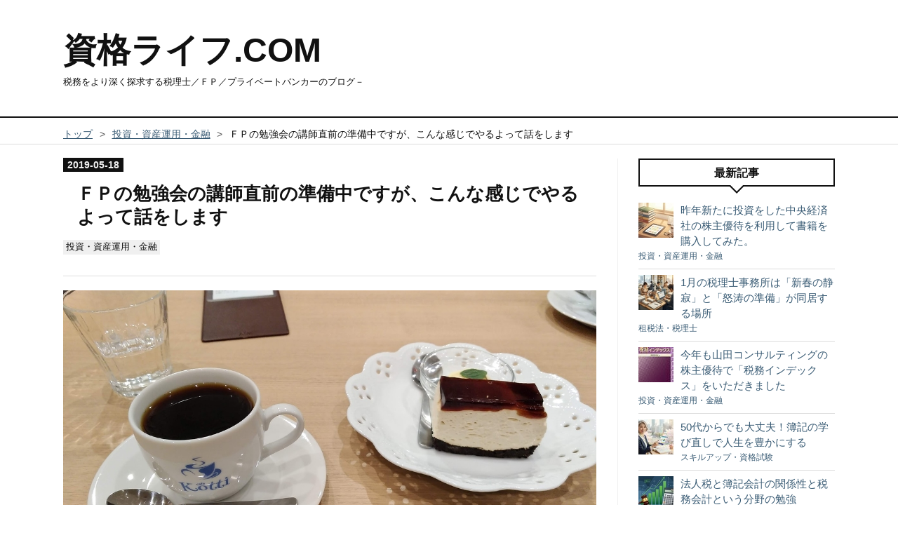

--- FILE ---
content_type: text/html; charset=utf-8
request_url: https://www.sikakulife.com/entry/2019/05/18/181506
body_size: 14996
content:
<!DOCTYPE html>
<html
  lang="ja"

data-admin-domain="//blog.hatena.ne.jp"
data-admin-origin="https://blog.hatena.ne.jp"
data-author="financial-tax"
data-avail-langs="ja en"
data-blog="financial-tax.hatenablog.com"
data-blog-host="financial-tax.hatenablog.com"
data-blog-is-public="1"
data-blog-name="資格ライフ.COM　"
data-blog-owner="financial-tax"
data-blog-show-ads=""
data-blog-show-sleeping-ads=""
data-blog-uri="https://www.sikakulife.com/"
data-blog-uuid="10328749687211279561"
data-blogs-uri-base="https://www.sikakulife.com"
data-brand="pro"
data-data-layer="{&quot;hatenablog&quot;:{&quot;admin&quot;:{},&quot;analytics&quot;:{&quot;brand_property_id&quot;:&quot;&quot;,&quot;measurement_id&quot;:&quot;G-EXE0B6MHS3&quot;,&quot;non_sampling_property_id&quot;:&quot;&quot;,&quot;property_id&quot;:&quot;UA-50648823-1&quot;,&quot;separated_property_id&quot;:&quot;UA-29716941-22&quot;},&quot;blog&quot;:{&quot;blog_id&quot;:&quot;10328749687211279561&quot;,&quot;content_seems_japanese&quot;:&quot;true&quot;,&quot;disable_ads&quot;:&quot;custom_domain&quot;,&quot;enable_ads&quot;:&quot;false&quot;,&quot;enable_keyword_link&quot;:&quot;false&quot;,&quot;entry_show_footer_related_entries&quot;:&quot;true&quot;,&quot;force_pc_view&quot;:&quot;true&quot;,&quot;is_public&quot;:&quot;true&quot;,&quot;is_responsive_view&quot;:&quot;true&quot;,&quot;is_sleeping&quot;:&quot;false&quot;,&quot;lang&quot;:&quot;ja&quot;,&quot;name&quot;:&quot;\u8cc7\u683c\u30e9\u30a4\u30d5.COM\u3000&quot;,&quot;owner_name&quot;:&quot;financial-tax&quot;,&quot;uri&quot;:&quot;https://www.sikakulife.com/&quot;},&quot;brand&quot;:&quot;pro&quot;,&quot;page_id&quot;:&quot;entry&quot;,&quot;permalink_entry&quot;:{&quot;author_name&quot;:&quot;financial-tax&quot;,&quot;categories&quot;:&quot;\u6295\u8cc7\u30fb\u8cc7\u7523\u904b\u7528\u30fb\u91d1\u878d&quot;,&quot;character_count&quot;:1902,&quot;date&quot;:&quot;2019-05-18&quot;,&quot;entry_id&quot;:&quot;17680117127142886304&quot;,&quot;first_category&quot;:&quot;\u6295\u8cc7\u30fb\u8cc7\u7523\u904b\u7528\u30fb\u91d1\u878d&quot;,&quot;hour&quot;:&quot;18&quot;,&quot;title&quot;:&quot;\uff26\uff30\u306e\u52c9\u5f37\u4f1a\u306e\u8b1b\u5e2b\u76f4\u524d\u306e\u6e96\u5099\u4e2d\u3067\u3059\u304c\u3001\u3053\u3093\u306a\u611f\u3058\u3067\u3084\u308b\u3088\u3063\u3066\u8a71\u3092\u3057\u307e\u3059&quot;,&quot;uri&quot;:&quot;https://www.sikakulife.com/entry/2019/05/18/181506&quot;},&quot;pro&quot;:&quot;pro&quot;,&quot;router_type&quot;:&quot;blogs&quot;}}"
data-device="pc"
data-dont-recommend-pro="false"
data-global-domain="https://hatena.blog"
data-globalheader-color="b"
data-globalheader-type="pc"
data-has-touch-view="1"
data-help-url="https://help.hatenablog.com"
data-hide-header="1"
data-no-suggest-touch-view="1"
data-page="entry"
data-parts-domain="https://hatenablog-parts.com"
data-plus-available="1"
data-pro="true"
data-router-type="blogs"
data-sentry-dsn="https://03a33e4781a24cf2885099fed222b56d@sentry.io/1195218"
data-sentry-environment="production"
data-sentry-sample-rate="0.1"
data-static-domain="https://cdn.blog.st-hatena.com"
data-version="eb858d677b6f9ea2eeb6a32d6d15a3"




  data-initial-state="{}"

  >
  <head prefix="og: http://ogp.me/ns# fb: http://ogp.me/ns/fb# article: http://ogp.me/ns/article#">

  

  
  <meta name="viewport" content="width=device-width, initial-scale=1.0" />


  


  

  <meta name="robots" content="max-image-preview:large" />


  <meta charset="utf-8"/>
  <meta http-equiv="X-UA-Compatible" content="IE=7; IE=9; IE=10; IE=11" />
  <title>ＦＰの勉強会の講師直前の準備中ですが、こんな感じでやるよって話をします - 資格ライフ.COM　</title>

  
  <link rel="canonical" href="https://www.sikakulife.com/entry/2019/05/18/181506"/>



  

<meta itemprop="name" content="ＦＰの勉強会の講師直前の準備中ですが、こんな感じでやるよって話をします - 資格ライフ.COM　"/>

  <meta itemprop="image" content="https://cdn.image.st-hatena.com/image/scale/c09bd1a3c565229b19e1aa7de2b2cab09cd171c7/backend=imagemagick;version=1;width=1300/https%3A%2F%2Fcdn-ak.f.st-hatena.com%2Fimages%2Ffotolife%2Ff%2Ffinancial-tax%2F20210221%2F20210221115750.jpg"/>


  <meta property="og:title" content="ＦＰの勉強会の講師直前の準備中ですが、こんな感じでやるよって話をします - 資格ライフ.COM　"/>
<meta property="og:type" content="article"/>
  <meta property="og:url" content="https://www.sikakulife.com/entry/2019/05/18/181506"/>

  <meta property="og:image" content="https://cdn.image.st-hatena.com/image/scale/c09bd1a3c565229b19e1aa7de2b2cab09cd171c7/backend=imagemagick;version=1;width=1300/https%3A%2F%2Fcdn-ak.f.st-hatena.com%2Fimages%2Ffotolife%2Ff%2Ffinancial-tax%2F20210221%2F20210221115750.jpg"/>

<meta property="og:image:alt" content="ＦＰの勉強会の講師直前の準備中ですが、こんな感じでやるよって話をします - 資格ライフ.COM　"/>
    <meta property="og:description" content="いよいよ直前になってきましたが、ＦＰの勉強会で講師をやる準備をしています。 今回の勉強会のテーマは平成３１年税制改正についてなのですが、ＦＰ的なテーマは少ないので相続法の改正や消費税の増税、インボイス制度の導入までをテーマとしては考えています。 www.sikakulife.com ２時間、専門的な話をするのってどうなんだろう？？ 2時間枠なのですが、2時間って結構ありますよね。 やってみるとあっという間なのですが話す内容的に2時間準備するのは大変。 さらにいうと2時間頑張って聞いてもらうのって意外に難しくて、居眠りしている人とかいるとちょっとがっかりな感じもしたりします。 そこで、今回は最初…" />
<meta property="og:site_name" content="資格ライフ.COM　"/>

  <meta property="article:published_time" content="2019-05-18T09:15:06Z" />

    <meta property="article:tag" content="投資・資産運用・金融" />
      <meta name="twitter:card"  content="summary_large_image" />
    <meta name="twitter:image" content="https://cdn.image.st-hatena.com/image/scale/c09bd1a3c565229b19e1aa7de2b2cab09cd171c7/backend=imagemagick;version=1;width=1300/https%3A%2F%2Fcdn-ak.f.st-hatena.com%2Fimages%2Ffotolife%2Ff%2Ffinancial-tax%2F20210221%2F20210221115750.jpg" />  <meta name="twitter:title" content="ＦＰの勉強会の講師直前の準備中ですが、こんな感じでやるよって話をします - 資格ライフ.COM　" />    <meta name="twitter:description" content="いよいよ直前になってきましたが、ＦＰの勉強会で講師をやる準備をしています。 今回の勉強会のテーマは平成３１年税制改正についてなのですが、ＦＰ的なテーマは少ないので相続法の改正や消費税の増税、インボイス制度の導入までをテーマとしては考えています。 www.sikakulife.com ２時間、専門的な話をするのってどうな…" />  <meta name="twitter:app:name:iphone" content="はてなブログアプリ" />
  <meta name="twitter:app:id:iphone" content="583299321" />
  <meta name="twitter:app:url:iphone" content="hatenablog:///open?uri=https%3A%2F%2Fwww.sikakulife.com%2Fentry%2F2019%2F05%2F18%2F181506" />  <meta name="twitter:site" content="@financial_tax" />
  
    <meta name="description" content="いよいよ直前になってきましたが、ＦＰの勉強会で講師をやる準備をしています。 今回の勉強会のテーマは平成３１年税制改正についてなのですが、ＦＰ的なテーマは少ないので相続法の改正や消費税の増税、インボイス制度の導入までをテーマとしては考えています。 www.sikakulife.com ２時間、専門的な話をするのってどうなんだろう？？ 2時間枠なのですが、2時間って結構ありますよね。 やってみるとあっという間なのですが話す内容的に2時間準備するのは大変。 さらにいうと2時間頑張って聞いてもらうのって意外に難しくて、居眠りしている人とかいるとちょっとがっかりな感じもしたりします。 そこで、今回は最初…" />
    <meta name="google-site-verification" content="gCjRyyTcbog4CBT0hKN0jzZuw89r53TIL6AS0cL8-WM" />
    <meta name="keywords" content="税金,税理士,相続,投資,節税,ＦＩＲＥ" />


  
<script
  id="embed-gtm-data-layer-loader"
  data-data-layer-page-specific="{&quot;hatenablog&quot;:{&quot;blogs_permalink&quot;:{&quot;is_blog_sleeping&quot;:&quot;false&quot;,&quot;entry_afc_issued&quot;:&quot;false&quot;,&quot;has_related_entries_with_elasticsearch&quot;:&quot;true&quot;,&quot;is_author_pro&quot;:&quot;true&quot;,&quot;blog_afc_issued&quot;:&quot;false&quot;}}}"
>
(function() {
  function loadDataLayer(elem, attrName) {
    if (!elem) { return {}; }
    var json = elem.getAttribute(attrName);
    if (!json) { return {}; }
    return JSON.parse(json);
  }

  var globalVariables = loadDataLayer(
    document.documentElement,
    'data-data-layer'
  );
  var pageSpecificVariables = loadDataLayer(
    document.getElementById('embed-gtm-data-layer-loader'),
    'data-data-layer-page-specific'
  );

  var variables = [globalVariables, pageSpecificVariables];

  if (!window.dataLayer) {
    window.dataLayer = [];
  }

  for (var i = 0; i < variables.length; i++) {
    window.dataLayer.push(variables[i]);
  }
})();
</script>

<!-- Google Tag Manager -->
<script>(function(w,d,s,l,i){w[l]=w[l]||[];w[l].push({'gtm.start':
new Date().getTime(),event:'gtm.js'});var f=d.getElementsByTagName(s)[0],
j=d.createElement(s),dl=l!='dataLayer'?'&l='+l:'';j.async=true;j.src=
'https://www.googletagmanager.com/gtm.js?id='+i+dl;f.parentNode.insertBefore(j,f);
})(window,document,'script','dataLayer','GTM-P4CXTW');</script>
<!-- End Google Tag Manager -->











  <link rel="shortcut icon" href="https://www.sikakulife.com/icon/favicon">
<link rel="apple-touch-icon" href="https://www.sikakulife.com/icon/touch">
<link rel="icon" sizes="192x192" href="https://www.sikakulife.com/icon/link">

  

<link rel="alternate" type="application/atom+xml" title="Atom" href="https://www.sikakulife.com/feed"/>
<link rel="alternate" type="application/rss+xml" title="RSS2.0" href="https://www.sikakulife.com/rss"/>

  <link rel="alternate" type="application/json+oembed" href="https://hatena.blog/oembed?url=https%3A%2F%2Fwww.sikakulife.com%2Fentry%2F2019%2F05%2F18%2F181506&amp;format=json" title="oEmbed Profile of ＦＰの勉強会の講師直前の準備中ですが、こんな感じでやるよって話をします"/>
<link rel="alternate" type="text/xml+oembed" href="https://hatena.blog/oembed?url=https%3A%2F%2Fwww.sikakulife.com%2Fentry%2F2019%2F05%2F18%2F181506&amp;format=xml" title="oEmbed Profile of ＦＰの勉強会の講師直前の準備中ですが、こんな感じでやるよって話をします"/>
  
  <link rel="author" href="http://www.hatena.ne.jp/financial-tax/">

  

  
      <link rel="preload" href="https://cdn-ak.f.st-hatena.com/images/fotolife/f/financial-tax/20210221/20210221115750.jpg" as="image"/>


  
    
<link rel="stylesheet" type="text/css" href="https://cdn.blog.st-hatena.com/css/blog.css?version=eb858d677b6f9ea2eeb6a32d6d15a3"/>

    
  <link rel="stylesheet" type="text/css" href="https://usercss.blog.st-hatena.com/blog_style/10328749687211279561/e76a6c3e14e6532928762749656af9fa4c61a55e"/>
  
  

  

  
<script> </script>

  
<style>
  div#google_afc_user,
  div.google-afc-user-container,
  div.google_afc_image,
  div.google_afc_blocklink {
      display: block !important;
  }
</style>


  

  
    <script type="application/ld+json">{"@context":"http://schema.org","@type":"Article","dateModified":"2024-04-13T06:48:41+09:00","datePublished":"2019-05-18T18:15:06+09:00","description":"いよいよ直前になってきましたが、ＦＰの勉強会で講師をやる準備をしています。 今回の勉強会のテーマは平成３１年税制改正についてなのですが、ＦＰ的なテーマは少ないので相続法の改正や消費税の増税、インボイス制度の導入までをテーマとしては考えています。 www.sikakulife.com ２時間、専門的な話をするのってどうなんだろう？？ 2時間枠なのですが、2時間って結構ありますよね。 やってみるとあっという間なのですが話す内容的に2時間準備するのは大変。 さらにいうと2時間頑張って聞いてもらうのって意外に難しくて、居眠りしている人とかいるとちょっとがっかりな感じもしたりします。 そこで、今回は最初…","headline":"ＦＰの勉強会の講師直前の準備中ですが、こんな感じでやるよって話をします","image":["https://cdn-ak.f.st-hatena.com/images/fotolife/f/financial-tax/20210221/20210221115750.jpg"],"mainEntityOfPage":{"@id":"https://www.sikakulife.com/entry/2019/05/18/181506","@type":"WebPage"}}</script>

  

  <link rel="stylesheet" href="https://maxcdn.bootstrapcdn.com/font-awesome/4.4.0/css/font-awesome.min.css">

  

</head>

  <body class="page-entry enable-bottom-editarea category-投資・資産運用・金融 globalheader-off globalheader-ng-enabled">
    

<div id="globalheader-container"
  data-brand="hatenablog"
  style="display: none"
  >
  <iframe id="globalheader" height="37" frameborder="0" allowTransparency="true"></iframe>
</div>


  
  
  

  <div id="container">
    <div id="container-inner">
      <header id="blog-title" data-brand="hatenablog">
  <div id="blog-title-inner" >
    <div id="blog-title-content">
      <h1 id="title"><a href="https://www.sikakulife.com/">資格ライフ.COM　</a></h1>
      
        <h2 id="blog-description">税務をより深く探求する税理士／ＦＰ／プライベートバンカーのブログ－</h2>
      
    </div>
  </div>
</header>

      

      
          <div id="top-box">
    <div class="breadcrumb" data-test-id="breadcrumb">
      <div class="breadcrumb-inner">
        <a class="breadcrumb-link" href="https://www.sikakulife.com/"><span>トップ</span></a>          <span class="breadcrumb-gt">&gt;</span>          <span class="breadcrumb-child">            <a class="breadcrumb-child-link" href="https://www.sikakulife.com/archive/category/%E6%8A%95%E8%B3%87%E3%83%BB%E8%B3%87%E7%94%A3%E9%81%8B%E7%94%A8%E3%83%BB%E9%87%91%E8%9E%8D"><span>投資・資産運用・金融</span></a>          </span>            <span class="breadcrumb-gt">&gt;</span>          <span class="breadcrumb-child">            <span>ＦＰの勉強会の講師直前の準備中ですが、こんな感じでやるよって話をします</span>          </span>      </div>
    </div>
  </div>
  <script type="application/ld+json" class="test-breadcrumb-json-ld">
    {"@context":"http://schema.org","itemListElement":[{"item":{"name":"トップ","@id":"https://www.sikakulife.com/"},"@type":"ListItem","position":1},{"item":{"@id":"https://www.sikakulife.com/archive/category/%E6%8A%95%E8%B3%87%E3%83%BB%E8%B3%87%E7%94%A3%E9%81%8B%E7%94%A8%E3%83%BB%E9%87%91%E8%9E%8D","name":"投資・資産運用・金融"},"position":2,"@type":"ListItem"}],"@type":"BreadcrumbList"}
  </script>
      
      




<div id="content" class="hfeed"
  
  >
  <div id="content-inner">
    <div id="wrapper">
      <div id="main">
        <div id="main-inner">
          

          



          
  
  <!-- google_ad_section_start -->
  <!-- rakuten_ad_target_begin -->
  
  
  

  

  
    
      
        <article class="entry hentry test-hentry js-entry-article date-first autopagerize_page_element chars-2000 words-100 mode-html entry-odd" id="entry-17680117127142886304" data-keyword-campaign="" data-uuid="17680117127142886304" data-publication-type="entry">
  <div class="entry-inner">
    <header class="entry-header">
  
    <div class="date entry-date first">
    <a href="https://www.sikakulife.com/archive/2019/05/18" rel="nofollow">
      <time datetime="2019-05-18T09:15:06Z" title="2019-05-18T09:15:06Z">
        <span class="date-year">2019</span><span class="hyphen">-</span><span class="date-month">05</span><span class="hyphen">-</span><span class="date-day">18</span>
      </time>
    </a>
      </div>
  <h1 class="entry-title">
  <a href="https://www.sikakulife.com/entry/2019/05/18/181506" class="entry-title-link bookmark">ＦＰの勉強会の講師直前の準備中ですが、こんな感じでやるよって話をします</a>
</h1>

  
  

  <div class="entry-categories categories">
    
    <a href="https://www.sikakulife.com/archive/category/%E6%8A%95%E8%B3%87%E3%83%BB%E8%B3%87%E7%94%A3%E9%81%8B%E7%94%A8%E3%83%BB%E9%87%91%E8%9E%8D" class="entry-category-link category-投資・資産運用・金融">投資・資産運用・金融</a>
    
  </div>


  

  

</header>

    


    <div class="entry-content hatenablog-entry">
  
    <p><img src="https://cdn-ak.f.st-hatena.com/images/fotolife/f/financial-tax/20210221/20210221115750.jpg" alt="f:id:financial-tax:20210221115750j:plain" title="" class="hatena-fotolife" itemprop="image" /></p>
<p>いよいよ直前になってきましたが、ＦＰの勉強会で講師をやる準備をしています。</p>
<p>今回の勉強会のテーマは平成３１年税制改正についてなのですが、ＦＰ的なテーマは少ないので相続法の改正や消費税の増税、インボイス制度の導入までをテーマとしては考えています。</p>
<p> </p>
<p><iframe class="embed-card embed-blogcard" style="display: block; width: 100%; height: 190px; max-width: 500px; margin: 10px 0px;" title="今度、ＦＰ向けの税制改正の勉強会の講師をやります - カエル税理士の資格ライフ．ｃｏｍ" src="https://hatenablog-parts.com/embed?url=https%3A%2F%2Fwww.sikakulife.com%2Fentry%2F2019%2F04%2F20%2F222518" frameborder="0" scrolling="no"></iframe><cite class="hatena-citation"><a href="https://www.sikakulife.com/entry/2019/04/20/222518">www.sikakulife.com</a></cite></p>
<h3 id="２時間専門的な話をするのってどうなんだろう">２時間、専門的な話をするのってどうなんだろう？？</h3>
<p>2時間枠なのですが、2時間って結構ありますよね。</p>
<p>やってみるとあっという間なのですが話す内容的に2時間準備するのは大変。</p>
<p>さらにいうと2時間頑張って聞いてもらうのって意外に難しくて、居眠りしている人とかいるとちょっとがっかりな感じもしたりします。</p>
<p>そこで、今回は最初の１５分くらいを使って近況報告からスタートしようかな、と思っています。</p>
<p>内容的には前回までで書いてきたプチ移住生活についてです。</p>
<p>普段から参加している勉強会で外部講師として登壇するわけではないからいいのかなってことで。</p>
<p>そのあとの懇親会の話題にもなるし、興味をもってもらえるといいかもしれないという感じです。</p>
<p>地方への移住もなんとなく話題として増えてきているような感じもするし、イケダハヤトさんのようなインフルエンサーも地方移住するくらいですからなんとなく興味をもってもらえるかも？</p>
<p><iframe class="embed-card embed-blogcard" style="display: block; width: 100%; height: 190px; max-width: 500px; margin: 10px 0px;" title="宮古市田老地区でお試しプチ移住生活を体験 - カエル税理士の資格ライフ．ｃｏｍ" src="https://hatenablog-parts.com/embed?url=https%3A%2F%2Fwww.sikakulife.com%2Fentry%2F2019%2F05%2F11%2F094401" frameborder="0" scrolling="no"></iframe><cite class="hatena-citation"><a href="https://www.sikakulife.com/entry/2019/05/11/094401">www.sikakulife.com</a></cite></p>
<p> </p>
<h3 id="消費税どうなっちゃうの問題">消費税どうなっちゃうの問題</h3>
<p>本題のテーマとして消費税を取り扱うのですが、消費税本当にあがるの問題があります。本当にあがるのか、あがらないのか、、はっきりしてくれってことで。</p>
<p>ただ我々税理士としては粛々と準備をしないといけないわけですし、テーマとして話題性のある旬の話をしていきたいと思っているわけですから、最後に「本当にあがるかわかんないけどね・・・（苦笑）」というのは本当は避けたいところです。</p>
<p>「制度変更、法律改正のあるところに商機あり！！」ですから、商売人としては本心は是非上げて欲しいと思っていますが、イチ生活者としてはあがると生活困るからあげないで～とかもおもったりもしています。株価にも影響するし、景気が悪くなるとやっぱり困ります。</p>
<p>でも、せっかく勉強会で話すのだからその前に「増税やめます」とは言わないでください、あと１週間はこのままでお願いします。</p>
<p> </p>
<p><iframe class="embed-card embed-blogcard" style="display: block; width: 100%; height: 190px; max-width: 500px; margin: 10px 0px;" title="税理士事務所の改正消費税への対応準備、何から始める？ - カエル税理士の資格ライフ．ｃｏｍ" src="https://hatenablog-parts.com/embed?url=https%3A%2F%2Fwww.sikakulife.com%2Fentry%2F2019%2F03%2F18%2F231709" frameborder="0" scrolling="no"></iframe><cite class="hatena-citation"><a href="https://www.sikakulife.com/entry/2019/03/18/231709">www.sikakulife.com</a></cite></p>
<p> </p>
<h3 id="相続法の改正は先日のセミナーの内容を使いまわしてみる">相続法の改正は先日のセミナーの内容を使いまわしてみる</h3>
<p>税制改正がメインなのですが、相続法の改正をかませて話をする前提なので先日行った相続対策セミナーの内容を使いまわそうと思っています。</p>
<p>２時間分のコンテンツをゼロから準備をして、原稿を作って、リハーサルするのは大変なので１時間分くらいのコンテンツは前回のものを流用する形にしています。</p>
<p>これでかなり省エネが可能です。</p>
<p>やっぱりサステナビリティというかリユースの心構えは大事、大事。</p>
<p>でも一度やったネタだから、多少は聞く人も聞きやすくなるのかもと勝手に思ったりもしています。</p>
<p> </p>
<p><iframe class="embed-card embed-blogcard" style="display: block; width: 100%; height: 190px; max-width: 500px; margin: 10px 0px;" title="相続対策セミナー【準備編１】－遺言がない場合に相続を迎えるとこんなリスクがある？ - カエル税理士の資格ライフ．ｃｏｍ" src="https://hatenablog-parts.com/embed?url=https%3A%2F%2Fwww.sikakulife.com%2Fentry%2F2019%2F03%2F13%2F231215" frameborder="0" scrolling="no"></iframe><cite class="hatena-citation"><a href="https://www.sikakulife.com/entry/2019/03/13/231215">www.sikakulife.com</a></cite></p>
<p><iframe class="embed-card embed-blogcard" style="display: block; width: 100%; height: 190px; max-width: 500px; margin: 10px 0px;" title="相続対策セミナー【準備編２】－いざ遺言をつくる場合に検討すべきことは何か？ - カエル税理士の資格ライフ．ｃｏｍ" src="https://hatenablog-parts.com/embed?url=https%3A%2F%2Fwww.sikakulife.com%2Fentry%2F2019%2F03%2F14%2F215448" frameborder="0" scrolling="no"></iframe><cite class="hatena-citation"><a href="https://www.sikakulife.com/entry/2019/03/14/215448">www.sikakulife.com</a></cite></p>
<p><iframe class="embed-card embed-blogcard" style="display: block; width: 100%; height: 190px; max-width: 500px; margin: 10px 0px;" title="相続対策セミナー【準備編３】－遺言以外でできる生前の相続対策とは？ - カエル税理士の資格ライフ．ｃｏｍ" src="https://hatenablog-parts.com/embed?url=https%3A%2F%2Fwww.sikakulife.com%2Fentry%2F2019%2F03%2F16%2F095047" frameborder="0" scrolling="no"></iframe><cite class="hatena-citation"><a href="https://www.sikakulife.com/entry/2019/03/16/095047">www.sikakulife.com</a></cite></p>
<p>ということで、今回の勉強会のテーマは次の３つ</p>
<ul>
<li><strong>相続法改正と相続対策</strong></li>
<li><strong>消費税改正と増税対策</strong></li>
<li><strong>その他の税制改正項目</strong></li>
</ul>
<p><br /><iframe class="embed-card embed-blogcard" style="display: block; width: 100%; height: 190px; max-width: 500px; margin: 10px 0px;" title="税理士が頼まれたセミナー原稿の準備プロセスについてまとめてみた - カエル税理士の資格ライフ．ｃｏｍ" src="https://hatenablog-parts.com/embed?url=https%3A%2F%2Fwww.sikakulife.com%2Fentry%2F2019%2F03%2F17%2F101320" frameborder="0" scrolling="no"></iframe><cite class="hatena-citation"><a href="https://www.sikakulife.com/entry/2019/03/17/101320">www.sikakulife.com</a></cite></p>
<h3 id="懇親会向けの小ネタをぶっこむ">懇親会向けの小ネタをぶっこむ</h3>
<p>消費税についてはＦＰの勉強会ということでキャッシュレスのポイントバックというのもネタとして仕込んでいます。</p>
<p>クレジットカード、電子マネー、ＱＲ決済といったキャッシュレス決済についてキャッシュバックが予定されていますが、この群雄割拠の業界でいったい何を使えばいいの？？というのは勉強会後の懇親会でも話題にしてみたいと思っています。</p>
<p>こういった勉強会のお楽しみは、勉強会だけではなく、その後の懇親会もありますから勉強会で話題にできそうな小ネタをいれておくというのは面白いかな～</p>
<p>あえてお勉強的に上から目線で教えるのではなく、突っ込みどころ満載にしておいて懇親会の肴にするという作戦もいいと思います。</p>
<p>実際、昔はこういった懇親会とか飲み会とか結構苦手だったのですが、懇親会で話せそうな小ネタを持っていると意外にイケる感じになってきました。</p>
<p>若いときはコンパ的なノリでは端っこのほうで一応参加してますというスタンスだったのですが、ビジネスとか勉強会の集まりであれば仕事の延長というかあくまでも専門家として参加すればいいので実は楽ということに気がつきました。</p>
<p>同窓会とか完全にプライベートのときはどんなキャラ設定でいけばいいのか微妙なのでいまだに結構苦手なんですけどね。</p>
    
    




    

  
</div>

    
  <footer class="entry-footer">
    
    <div class="entry-tags-wrapper">
  <div class="entry-tags">  </div>
</div>

    <p class="entry-footer-section track-inview-by-gtm" data-gtm-track-json="{&quot;area&quot;: &quot;finish_reading&quot;}">
  <span class="author vcard"><span class="fn" data-load-nickname="1" data-user-name="financial-tax" >financial-tax</span></span>
  <span class="entry-footer-time"><a href="https://www.sikakulife.com/entry/2019/05/18/181506"><time data-relative datetime="2019-05-18T09:15:06Z" title="2019-05-18T09:15:06Z" class="updated">2019-05-18 18:15</time></a></span>
  
  
  
</p>

    
  <div
    class="hatena-star-container"
    data-hatena-star-container
    data-hatena-star-url="https://www.sikakulife.com/entry/2019/05/18/181506"
    data-hatena-star-title="ＦＰの勉強会の講師直前の準備中ですが、こんな感じでやるよって話をします"
    data-hatena-star-variant="profile-icon"
    data-hatena-star-profile-url-template="https://blog.hatena.ne.jp/{username}/"
  ></div>


    
<div class="social-buttons">
  
  
  
  
    
    
    <div class="social-button-item">
      <a
          class="entry-share-button entry-share-button-twitter test-share-button-twitter"
          href="https://x.com/intent/tweet?text=%EF%BC%A6%EF%BC%B0%E3%81%AE%E5%8B%89%E5%BC%B7%E4%BC%9A%E3%81%AE%E8%AC%9B%E5%B8%AB%E7%9B%B4%E5%89%8D%E3%81%AE%E6%BA%96%E5%82%99%E4%B8%AD%E3%81%A7%E3%81%99%E3%81%8C%E3%80%81%E3%81%93%E3%82%93%E3%81%AA%E6%84%9F%E3%81%98%E3%81%A7%E3%82%84%E3%82%8B%E3%82%88%E3%81%A3%E3%81%A6%E8%A9%B1%E3%82%92%E3%81%97%E3%81%BE%E3%81%99+-+%E8%B3%87%E6%A0%BC%E3%83%A9%E3%82%A4%E3%83%95.COM%E3%80%80&amp;url=https%3A%2F%2Fwww.sikakulife.com%2Fentry%2F2019%2F05%2F18%2F181506"
          title="X（Twitter）で投稿する"
        ></a>
    </div>
  
  
  
  
  
  
</div>

    

    <div class="customized-footer">
      

        

          <div class="entry-footer-modules" id="entry-footer-secondary-modules">      
<div class="hatena-module hatena-module-related-entries" >
      
  <!-- Hatena-Epic-has-related-entries-with-elasticsearch:true -->
  <div class="hatena-module-title">
    関連記事
  </div>
  <div class="hatena-module-body">
    <ul class="related-entries hatena-urllist urllist-with-thumbnails">
  
  
    
    <li class="urllist-item related-entries-item">
      <div class="urllist-item-inner related-entries-item-inner">
        
          
                      <a class="urllist-image-link related-entries-image-link" href="https://www.sikakulife.com/entry/2024/04/13/064548">
  <img alt="勉強会テーマ－ＦＰが知っておきたい相続税対策のきほん" src="https://cdn.image.st-hatena.com/image/square/cf4588d3fdb30b43ecfb6794449aafc07fce0c1c/backend=imagemagick;height=100;version=1;width=100/https%3A%2F%2Fcdn-ak.f.st-hatena.com%2Fimages%2Ffotolife%2Ff%2Ffinancial-tax%2F20230523%2F20230523220510.jpg" class="urllist-image related-entries-image" title="勉強会テーマ－ＦＰが知っておきたい相続税対策のきほん" width="100" height="100" loading="lazy">
</a>
            <div class="urllist-date-link related-entries-date-link">
  <a href="https://www.sikakulife.com/archive/2024/04/13" rel="nofollow">
    <time datetime="2024-04-12T21:45:48Z" title="2024年4月13日">
      2024-04-13
    </time>
  </a>
</div>

          <a href="https://www.sikakulife.com/entry/2024/04/13/064548" class="urllist-title-link related-entries-title-link  urllist-title related-entries-title">勉強会テーマ－ＦＰが知っておきたい相続税対策のきほん</a>




          
          

                      <div class="urllist-entry-body related-entries-entry-body">ファイナンシャルプランナーのスタディグループの勉強会での講…</div>
      </div>
    </li>
  
    
    <li class="urllist-item related-entries-item">
      <div class="urllist-item-inner related-entries-item-inner">
        
          
                      <a class="urllist-image-link related-entries-image-link" href="https://www.sikakulife.com/entry/2023/01/15/174847">
  <img alt="贈与税の仕組みが変更される！令和５年度の相続税の改正で相続対策はどう変わるの？" src="https://cdn.image.st-hatena.com/image/square/e6eb7bfa1eda44b30dd9ac31dc7bf3a800e16cfc/backend=imagemagick;height=100;version=1;width=100/https%3A%2F%2Fcdn-ak.f.st-hatena.com%2Fimages%2Ffotolife%2Ff%2Ffinancial-tax%2F20220321%2F20220321170135.jpg" class="urllist-image related-entries-image" title="贈与税の仕組みが変更される！令和５年度の相続税の改正で相続対策はどう変わるの？" width="100" height="100" loading="lazy">
</a>
            <div class="urllist-date-link related-entries-date-link">
  <a href="https://www.sikakulife.com/archive/2023/01/15" rel="nofollow">
    <time datetime="2023-01-15T08:48:47Z" title="2023年1月15日">
      2023-01-15
    </time>
  </a>
</div>

          <a href="https://www.sikakulife.com/entry/2023/01/15/174847" class="urllist-title-link related-entries-title-link  urllist-title related-entries-title">贈与税の仕組みが変更される！令和５年度の相続税の改正で相続対策はどう変わるの？</a>




          
          

                      <div class="urllist-entry-body related-entries-entry-body">相続対策に関わっている人間にとって令和５年度税制改正大綱で…</div>
      </div>
    </li>
  
    
    <li class="urllist-item related-entries-item">
      <div class="urllist-item-inner related-entries-item-inner">
        
          
                      <a class="urllist-image-link related-entries-image-link" href="https://www.sikakulife.com/entry/2020/01/29/205711">
  <img alt="タクトコンサルティングの新春セミナーに行ってきた" src="https://cdn.image.st-hatena.com/image/square/13acabf0e71c7969693dd2e9c06636ab72141881/backend=imagemagick;height=100;version=1;width=100/https%3A%2F%2Fcdn-ak.f.st-hatena.com%2Fimages%2Ffotolife%2Ff%2Ffinancial-tax%2F20210406%2F20210406213756.jpg" class="urllist-image related-entries-image" title="タクトコンサルティングの新春セミナーに行ってきた" width="100" height="100" loading="lazy">
</a>
            <div class="urllist-date-link related-entries-date-link">
  <a href="https://www.sikakulife.com/archive/2020/01/29" rel="nofollow">
    <time datetime="2020-01-29T11:57:11Z" title="2020年1月29日">
      2020-01-29
    </time>
  </a>
</div>

          <a href="https://www.sikakulife.com/entry/2020/01/29/205711" class="urllist-title-link related-entries-title-link  urllist-title related-entries-title">タクトコンサルティングの新春セミナーに行ってきた</a>




          
          

                      <div class="urllist-entry-body related-entries-entry-body">なんだか新春の感覚も薄れてきている今日この頃ですが、タクト…</div>
      </div>
    </li>
  
    
    <li class="urllist-item related-entries-item">
      <div class="urllist-item-inner related-entries-item-inner">
        
          
                      <a class="urllist-image-link related-entries-image-link" href="https://www.sikakulife.com/entry/2020/01/25/201436">
  <img alt="ＦＰの勉強会の講師を頼まれたので不動産税務を復習してみた" src="https://cdn.image.st-hatena.com/image/square/538c76ffedb491deb7aa370a4b17d4685db6aa0a/backend=imagemagick;height=100;version=1;width=100/https%3A%2F%2Fcdn-ak.f.st-hatena.com%2Fimages%2Ffotolife%2Ff%2Ffinancial-tax%2F20200926%2F20200926220135.jpg" class="urllist-image related-entries-image" title="ＦＰの勉強会の講師を頼まれたので不動産税務を復習してみた" width="100" height="100" loading="lazy">
</a>
            <div class="urllist-date-link related-entries-date-link">
  <a href="https://www.sikakulife.com/archive/2020/01/25" rel="nofollow">
    <time datetime="2020-01-25T11:14:36Z" title="2020年1月25日">
      2020-01-25
    </time>
  </a>
</div>

          <a href="https://www.sikakulife.com/entry/2020/01/25/201436" class="urllist-title-link related-entries-title-link  urllist-title related-entries-title">ＦＰの勉強会の講師を頼まれたので不動産税務を復習してみた</a>




          
          

                      <div class="urllist-entry-body related-entries-entry-body">確定申告シーズン到来で、そろそろ忙しくなってきた今日この頃…</div>
      </div>
    </li>
  
    
    <li class="urllist-item related-entries-item">
      <div class="urllist-item-inner related-entries-item-inner">
        
          
                      <a class="urllist-image-link related-entries-image-link" href="https://www.sikakulife.com/entry/2018/08/11/223513">
  <img alt="ＦＰや士業が突然セミナー講師を頼まれても困らないための行動と習慣" src="https://cdn.image.st-hatena.com/image/square/7b27830bc0a08b603eb84abfcdcdad4cd6166295/backend=imagemagick;height=100;version=1;width=100/https%3A%2F%2Fimages-fe.ssl-images-amazon.com%2Fimages%2FI%2F51m%252BcUPLjdL._SL160_.jpg" class="urllist-image related-entries-image" title="ＦＰや士業が突然セミナー講師を頼まれても困らないための行動と習慣" width="100" height="100" loading="lazy">
</a>
            <div class="urllist-date-link related-entries-date-link">
  <a href="https://www.sikakulife.com/archive/2018/08/11" rel="nofollow">
    <time datetime="2018-08-11T13:35:13Z" title="2018年8月11日">
      2018-08-11
    </time>
  </a>
</div>

          <a href="https://www.sikakulife.com/entry/2018/08/11/223513" class="urllist-title-link related-entries-title-link  urllist-title related-entries-title">ＦＰや士業が突然セミナー講師を頼まれても困らないための行動と習慣</a>




          
          

                      <div class="urllist-entry-body related-entries-entry-body">セミナーや勉強会の講師をやるというのも、ＦＰや士業の資格者…</div>
      </div>
    </li>
  
</ul>

  </div>
</div>
  </div>
        
  <div class="entry-footer-html"><iframe src="https://blog.hatena.ne.jp/financial-tax/financial-tax.hatenablog.com/subscribe/iframe" allowtransparency="true" frameborder="0" scrolling="no" width="150" height="28"></iframe>


<p><iframe class="embed-card embed-blogcard" style="display: block; width: 100%; height: 190px; max-width: 500px; margin: 10px 0px;" title="この記事を書いているのは？夢をかなえるFP - 夢みるＦＰライフ：雨上がりの空" src="https://hatenablog-parts.com/embed?url=http%3A%2F%2Ffinancial-tax.hatenablog.com%2Fentry%2F2017%2F06%2F17%2F135351" frameborder="0" scrolling="no"></iframe><cite class="hatena-citation"><a href="http://financial-tax.hatenablog.com/entry/2017/06/17/135351">financial-tax.hatenablog.com</a></cite></p>
<p> </p>

<p style="text-align: center;"><span style="font-size: 85%;">【SPONSOR LINK】</span><br />
<script async src="//pagead2.googlesyndication.com/pagead/js/adsbygoogle.js"></script>
<!-- hatena 記事下 -->
<ins class="adsbygoogle"
     style="display:block"
     data-ad-client="ca-pub-4668309782682246"
     data-ad-slot="7393169560"
     data-ad-format="auto"></ins>
<script>
(adsbygoogle = window.adsbygoogle || []).push({});
</script>
</p>

</div>


      
    </div>
    
  <div class="comment-box js-comment-box">
    
    <ul class="comment js-comment">
      <li class="read-more-comments" style="display: none;"><a>もっと読む</a></li>
    </ul>
    
      <a class="leave-comment-title js-leave-comment-title">コメントを書く</a>
    
  </div>

  </footer>

  </div>
</article>

      
      
    
  

  
  <!-- rakuten_ad_target_end -->
  <!-- google_ad_section_end -->
  
  
  
  <div class="pager pager-permalink permalink">
    
      
      <span class="pager-prev">
        <a href="https://www.sikakulife.com/entry/2019/05/19/225502" rel="prev">
          <span class="pager-arrow">&laquo; </span>
          田舎に移住してカフェを始めてみよう・・…
        </a>
      </span>
    
    
      
      <span class="pager-next">
        <a href="https://www.sikakulife.com/entry/2019/05/12/175308" rel="next">
          宮古市田老地区でお試しプチ移住生活を体験…
          <span class="pager-arrow"> &raquo;</span>
        </a>
      </span>
    
  </div>


  



        </div>
      </div>

      <aside id="box1">
  <div id="box1-inner">
  </div>
</aside>

    </div><!-- #wrapper -->

    
<aside id="box2">
  
  <div id="box2-inner">
    
      <div class="hatena-module hatena-module-recent-entries ">
  <div class="hatena-module-title">
    <a href="https://www.sikakulife.com/archive">
      最新記事
    </a>
  </div>
  <div class="hatena-module-body">
    <ul class="recent-entries hatena-urllist urllist-with-thumbnails">
  
  
    
    <li class="urllist-item recent-entries-item">
      <div class="urllist-item-inner recent-entries-item-inner">
        
          
                      <a class="urllist-image-link recent-entries-image-link" href="https://www.sikakulife.com/entry/2026/01/12/121315">
  <img alt="昨年新たに投資をした中央経済社の株主優待を利用して書籍を購入してみた。" src="https://cdn.image.st-hatena.com/image/square/97b3b31588c0c1afd51bb74c2c5473f5d270f106/backend=imagemagick;height=50;version=1;width=50/https%3A%2F%2Fcdn-ak.f.st-hatena.com%2Fimages%2Ffotolife%2Ff%2Ffinancial-tax%2F20260112%2F20260112121249.jpg" class="urllist-image recent-entries-image" title="昨年新たに投資をした中央経済社の株主優待を利用して書籍を購入してみた。" width="50" height="50" loading="lazy">
</a>

          <a href="https://www.sikakulife.com/entry/2026/01/12/121315" class="urllist-title-link recent-entries-title-link  urllist-title recent-entries-title">昨年新たに投資をした中央経済社の株主優待を利用して書籍を購入してみた。</a>




          
                      <div class="urllist-categories recent-entries-categories">    <a class="urllist-category-link recent-entries-category-link category-投資・資産運用・金融" href="https://www.sikakulife.com/archive/category/%E6%8A%95%E8%B3%87%E3%83%BB%E8%B3%87%E7%94%A3%E9%81%8B%E7%94%A8%E3%83%BB%E9%87%91%E8%9E%8D">
      投資・資産運用・金融
    </a>
</div>


                </div>
    </li>
  
    
    <li class="urllist-item recent-entries-item">
      <div class="urllist-item-inner recent-entries-item-inner">
        
          
                      <a class="urllist-image-link recent-entries-image-link" href="https://www.sikakulife.com/entry/2026/01/11/144113">
  <img alt="1月の税理士事務所は「新春の静寂」と「怒涛の準備」が同居する場所" src="https://cdn.image.st-hatena.com/image/square/927cf434197e0eb8cf3724cf7a8f0faa14b52a56/backend=imagemagick;height=50;version=1;width=50/https%3A%2F%2Fcdn-ak.f.st-hatena.com%2Fimages%2Ffotolife%2Ff%2Ffinancial-tax%2F20260111%2F20260111144038.jpg" class="urllist-image recent-entries-image" title="1月の税理士事務所は「新春の静寂」と「怒涛の準備」が同居する場所" width="50" height="50" loading="lazy">
</a>

          <a href="https://www.sikakulife.com/entry/2026/01/11/144113" class="urllist-title-link recent-entries-title-link  urllist-title recent-entries-title">1月の税理士事務所は「新春の静寂」と「怒涛の準備」が同居する場所</a>




          
                      <div class="urllist-categories recent-entries-categories">    <a class="urllist-category-link recent-entries-category-link category-租税法・税理士" href="https://www.sikakulife.com/archive/category/%E7%A7%9F%E7%A8%8E%E6%B3%95%E3%83%BB%E7%A8%8E%E7%90%86%E5%A3%AB">
      租税法・税理士
    </a>
</div>


                </div>
    </li>
  
    
    <li class="urllist-item recent-entries-item">
      <div class="urllist-item-inner recent-entries-item-inner">
        
          
                      <a class="urllist-image-link recent-entries-image-link" href="https://www.sikakulife.com/entry/2025/09/20/105757">
  <img alt="今年も山田コンサルティングの株主優待で「税務インデックス」をいただきました" src="https://cdn.image.st-hatena.com/image/square/a16e32cac2ef8a6e1fcaf3b63089e5f55786a5b0/backend=imagemagick;height=50;version=1;width=50/https%3A%2F%2Fm.media-amazon.com%2Fimages%2FI%2F412fIWEnjfL._SL500_.jpg" class="urllist-image recent-entries-image" title="今年も山田コンサルティングの株主優待で「税務インデックス」をいただきました" width="50" height="50" loading="lazy">
</a>

          <a href="https://www.sikakulife.com/entry/2025/09/20/105757" class="urllist-title-link recent-entries-title-link  urllist-title recent-entries-title">今年も山田コンサルティングの株主優待で「税務インデックス」をいただきました</a>




          
                      <div class="urllist-categories recent-entries-categories">    <a class="urllist-category-link recent-entries-category-link category-投資・資産運用・金融" href="https://www.sikakulife.com/archive/category/%E6%8A%95%E8%B3%87%E3%83%BB%E8%B3%87%E7%94%A3%E9%81%8B%E7%94%A8%E3%83%BB%E9%87%91%E8%9E%8D">
      投資・資産運用・金融
    </a>
</div>


                </div>
    </li>
  
    
    <li class="urllist-item recent-entries-item">
      <div class="urllist-item-inner recent-entries-item-inner">
        
          
                      <a class="urllist-image-link recent-entries-image-link" href="https://www.sikakulife.com/entry/2025/09/20/082147">
  <img alt="50代からでも大丈夫！簿記の学び直しで人生を豊かにする" src="https://cdn.image.st-hatena.com/image/square/bb96aaa0136af792060bd68dee4e79997e482373/backend=imagemagick;height=50;version=1;width=50/https%3A%2F%2Fcdn-ak.f.st-hatena.com%2Fimages%2Ffotolife%2Ff%2Ffinancial-tax%2F20250920%2F20250920081833.jpg" class="urllist-image recent-entries-image" title="50代からでも大丈夫！簿記の学び直しで人生を豊かにする" width="50" height="50" loading="lazy">
</a>

          <a href="https://www.sikakulife.com/entry/2025/09/20/082147" class="urllist-title-link recent-entries-title-link  urllist-title recent-entries-title">50代からでも大丈夫！簿記の学び直しで人生を豊かにする</a>




          
                      <div class="urllist-categories recent-entries-categories">    <a class="urllist-category-link recent-entries-category-link category-スキルアップ・資格試験" href="https://www.sikakulife.com/archive/category/%E3%82%B9%E3%82%AD%E3%83%AB%E3%82%A2%E3%83%83%E3%83%97%E3%83%BB%E8%B3%87%E6%A0%BC%E8%A9%A6%E9%A8%93">
      スキルアップ・資格試験
    </a>
</div>


                </div>
    </li>
  
    
    <li class="urllist-item recent-entries-item">
      <div class="urllist-item-inner recent-entries-item-inner">
        
          
                      <a class="urllist-image-link recent-entries-image-link" href="https://www.sikakulife.com/entry/2025/09/13/115728">
  <img alt="法人税と簿記会計の関係性と税務会計という分野の勉強" src="https://cdn.image.st-hatena.com/image/square/efa70e3026b73da9657b7877eb07ba33a69b20b9/backend=imagemagick;height=50;version=1;width=50/https%3A%2F%2Fcdn-ak.f.st-hatena.com%2Fimages%2Ffotolife%2Ff%2Ffinancial-tax%2F20250913%2F20250913115640.jpg" class="urllist-image recent-entries-image" title="法人税と簿記会計の関係性と税務会計という分野の勉強" width="50" height="50" loading="lazy">
</a>

          <a href="https://www.sikakulife.com/entry/2025/09/13/115728" class="urllist-title-link recent-entries-title-link  urllist-title recent-entries-title">法人税と簿記会計の関係性と税務会計という分野の勉強</a>




          
                      <div class="urllist-categories recent-entries-categories">    <a class="urllist-category-link recent-entries-category-link category-租税法・税理士" href="https://www.sikakulife.com/archive/category/%E7%A7%9F%E7%A8%8E%E6%B3%95%E3%83%BB%E7%A8%8E%E7%90%86%E5%A3%AB">
      租税法・税理士
    </a>
</div>


                </div>
    </li>
  
</ul>

      </div>
</div>

    
      
<div class="hatena-module hatena-module-entries-access-ranking"
  data-count="7"
  data-source="access"
  data-enable_customize_format="0"
  data-display_entry_image_size_width="50"
  data-display_entry_image_size_height="50"

  data-display_entry_category="1"
  data-display_entry_image="1"
  data-display_entry_image_size_width="50"
  data-display_entry_image_size_height="50"
  data-display_entry_body_length="0"
  data-display_entry_date="0"
  data-display_entry_title_length="20"
  data-restrict_entry_title_length="0"
  data-display_bookmark_count="0"

>
  <div class="hatena-module-title">
    
      人気記事
    
  </div>
  <div class="hatena-module-body">
    
  </div>
</div>

    
      
<div class="hatena-module hatena-module-related-entries" >
  
  <div class="hatena-module-title">
    関連記事
  </div>
  <div class="hatena-module-body">
    <ul class="related-entries hatena-urllist urllist-with-thumbnails">
  
  
    
    <li class="urllist-item related-entries-item">
      <div class="urllist-item-inner related-entries-item-inner">
        
          
                      <a class="urllist-image-link related-entries-image-link" href="https://www.sikakulife.com/entry/2026/01/12/121315">
  <img alt="昨年新たに投資をした中央経済社の株主優待を利用して書籍を購入してみた。" src="https://cdn.image.st-hatena.com/image/square/f68b5e4ad59856b7578ae5bd7f87767bc0f27955/backend=imagemagick;height=100;version=1;width=100/https%3A%2F%2Fcdn-ak.f.st-hatena.com%2Fimages%2Ffotolife%2Ff%2Ffinancial-tax%2F20260112%2F20260112121249.jpg" class="urllist-image related-entries-image" title="昨年新たに投資をした中央経済社の株主優待を利用して書籍を購入してみた。" width="100" height="100" loading="lazy">
</a>

          <a href="https://www.sikakulife.com/entry/2026/01/12/121315" class="urllist-title-link related-entries-title-link  urllist-title related-entries-title">昨年新たに投資をした中央経済社の株主優待を利用して書籍を購入してみた。</a>




          
                      <div class="urllist-categories related-entries-categories">    <a class="urllist-category-link related-entries-category-link category-投資・資産運用・金融" href="https://www.sikakulife.com/archive/category/%E6%8A%95%E8%B3%87%E3%83%BB%E8%B3%87%E7%94%A3%E9%81%8B%E7%94%A8%E3%83%BB%E9%87%91%E8%9E%8D">
      投資・資産運用・金融
    </a>
</div>


                </div>
    </li>
  
    
    <li class="urllist-item related-entries-item">
      <div class="urllist-item-inner related-entries-item-inner">
        
          
                      <a class="urllist-image-link related-entries-image-link" href="https://www.sikakulife.com/entry/2025/09/20/105757">
  <img alt="今年も山田コンサルティングの株主優待で「税務インデックス」をいただきました" src="https://cdn.image.st-hatena.com/image/square/5cd825a82959effef52389b28c856d87b2c2e9d9/backend=imagemagick;height=100;version=1;width=100/https%3A%2F%2Fm.media-amazon.com%2Fimages%2FI%2F412fIWEnjfL._SL500_.jpg" class="urllist-image related-entries-image" title="今年も山田コンサルティングの株主優待で「税務インデックス」をいただきました" width="100" height="100" loading="lazy">
</a>

          <a href="https://www.sikakulife.com/entry/2025/09/20/105757" class="urllist-title-link related-entries-title-link  urllist-title related-entries-title">今年も山田コンサルティングの株主優待で「税務インデックス」をいただきました</a>




          
                      <div class="urllist-categories related-entries-categories">    <a class="urllist-category-link related-entries-category-link category-投資・資産運用・金融" href="https://www.sikakulife.com/archive/category/%E6%8A%95%E8%B3%87%E3%83%BB%E8%B3%87%E7%94%A3%E9%81%8B%E7%94%A8%E3%83%BB%E9%87%91%E8%9E%8D">
      投資・資産運用・金融
    </a>
</div>


                </div>
    </li>
  
    
    <li class="urllist-item related-entries-item">
      <div class="urllist-item-inner related-entries-item-inner">
        
          
                      <a class="urllist-image-link related-entries-image-link" href="https://www.sikakulife.com/entry/2025/08/24/155612">
  <img alt="お金だけじゃない、投資仲間がもたらす「人生を豊かにする価値」" src="https://cdn.image.st-hatena.com/image/square/bbd784cd344cf8f50e86e917e5dd734a737504b9/backend=imagemagick;height=100;version=1;width=100/https%3A%2F%2Fcdn-ak.f.st-hatena.com%2Fimages%2Ffotolife%2Ff%2Ffinancial-tax%2F20250824%2F20250824155238.jpg" class="urllist-image related-entries-image" title="お金だけじゃない、投資仲間がもたらす「人生を豊かにする価値」" width="100" height="100" loading="lazy">
</a>

          <a href="https://www.sikakulife.com/entry/2025/08/24/155612" class="urllist-title-link related-entries-title-link  urllist-title related-entries-title">お金だけじゃない、投資仲間がもたらす「人生を豊かにする価値」</a>




          
                      <div class="urllist-categories related-entries-categories">    <a class="urllist-category-link related-entries-category-link category-投資・資産運用・金融" href="https://www.sikakulife.com/archive/category/%E6%8A%95%E8%B3%87%E3%83%BB%E8%B3%87%E7%94%A3%E9%81%8B%E7%94%A8%E3%83%BB%E9%87%91%E8%9E%8D">
      投資・資産運用・金融
    </a>
</div>


                </div>
    </li>
  
</ul>

  </div>
</div>

    
      

<div class="hatena-module hatena-module-profile">
  <div class="hatena-module-title">
    ブログ案内人
  </div>
  <div class="hatena-module-body">
    
    <a href="https://www.sikakulife.com/about" class="profile-icon-link">
      <img src="https://cdn.profile-image.st-hatena.com/users/financial-tax/profile.png?1758329559"
      alt="id:financial-tax" class="profile-icon" />
    </a>
    

    
    <span class="id">
      <a href="https://www.sikakulife.com/about" class="hatena-id-link"><span data-load-nickname="1" data-user-name="financial-tax">id:financial-tax</span></a>
      
  
  
    <a href="https://blog.hatena.ne.jp/-/pro?plus_via=blog_plus_badge&amp;utm_source=pro_badge&amp;utm_medium=referral&amp;utm_campaign=register_pro" title="はてなブログPro"><i class="badge-type-pro">はてなブログPro</i></a>
  


    </span>
    

    
      <div class="profile-activities">
      
        最終更新:
        <time datetime="2026-01-12T03:13:15Z" data-relative data-epoch="1768187595000" class="updated">2026-01-12 12:13</time>
      
    </div>
    

    
    <div class="profile-description">
      <p>氷河期世代の税理士ー行政書士ーファイナンシャルプランナーーシニアＰＢ。<br />
ゆるっと社会貢献がテーマ</p>

    </div>
    

    
      <div class="hatena-follow-button-box btn-subscribe js-hatena-follow-button-box"
  
  >

  <a href="#" class="hatena-follow-button js-hatena-follow-button">
    <span class="subscribing">
      <span class="foreground">読者です</span>
      <span class="background">読者をやめる</span>
    </span>
    <span class="unsubscribing" data-track-name="profile-widget-subscribe-button" data-track-once>
      <span class="foreground">読者になる</span>
      <span class="background">読者になる</span>
    </span>
  </a>
  <div class="subscription-count-box js-subscription-count-box">
    <i></i>
    <u></u>
    <span class="subscription-count js-subscription-count">
    </span>
  </div>
</div>

    

    
      <div class="hatena-follow-button-box">
        <a href="https://twitter.com/financial_tax" title="X（Twitter）アカウント" class="btn-twitter" data-lang="ja">
          <img src="https://cdn.blog.st-hatena.com/images/theme/plofile-socialize-x.svg?version=eb858d677b6f9ea2eeb6a32d6d15a3" alt="X">
          <span>
            @financial_taxをフォロー
          </span>
        </a>
      </div>
    

    <div class="profile-about">
      <a href="https://www.sikakulife.com/about">このブログについて</a>
    </div>

  </div>
</div>

    
      

<div class="hatena-module hatena-module-category">
  <div class="hatena-module-title">
    カテゴリー
  </div>
  <div class="hatena-module-body">
    <ul class="hatena-urllist">
      
        <li>
          <a href="https://www.sikakulife.com/archive/category/%E6%8A%95%E8%B3%87%E3%83%BB%E8%B3%87%E7%94%A3%E9%81%8B%E7%94%A8%E3%83%BB%E9%87%91%E8%9E%8D" class="category-投資・資産運用・金融">
            投資・資産運用・金融 (311)
          </a>
        </li>
      
        <li>
          <a href="https://www.sikakulife.com/archive/category/%E7%A7%9F%E7%A8%8E%E6%B3%95%E3%83%BB%E7%A8%8E%E7%90%86%E5%A3%AB" class="category-租税法・税理士">
            租税法・税理士 (36)
          </a>
        </li>
      
        <li>
          <a href="https://www.sikakulife.com/archive/category/%E3%82%B9%E3%82%AD%E3%83%AB%E3%82%A2%E3%83%83%E3%83%97%E3%83%BB%E8%B3%87%E6%A0%BC%E8%A9%A6%E9%A8%93" class="category-スキルアップ・資格試験">
            スキルアップ・資格試験 (223)
          </a>
        </li>
      
        <li>
          <a href="https://www.sikakulife.com/archive/category/%E7%9B%B8%E7%B6%9A%E3%83%BB%E8%B2%A1%E7%94%A3%E6%89%BF%E7%B6%99%E3%83%BB%E4%BA%8B%E6%A5%AD%E6%89%BF%E7%B6%99" class="category-相続・財産承継・事業承継">
            相続・財産承継・事業承継 (81)
          </a>
        </li>
      
        <li>
          <a href="https://www.sikakulife.com/archive/category/%E8%AA%AD%E6%9B%B8%E9%8C%B2" class="category-読書録">
            読書録 (45)
          </a>
        </li>
      
        <li>
          <a href="https://www.sikakulife.com/archive/category/%E7%A8%8E%E5%88%B6%E6%94%B9%E6%AD%A3" class="category-税制改正">
            税制改正 (47)
          </a>
        </li>
      
        <li>
          <a href="https://www.sikakulife.com/archive/category/%E6%97%85%E3%83%BB%E9%A3%9F%E3%83%BB%E7%A7%BB%E4%BD%8F%E3%83%BB%E3%81%B5%E3%82%8B%E3%81%95%E3%81%A8%E7%B4%8D%E7%A8%8E" class="category-旅・食・移住・ふるさと納税">
            旅・食・移住・ふるさと納税 (54)
          </a>
        </li>
      
        <li>
          <a href="https://www.sikakulife.com/archive/category/%E4%BF%9D%E9%99%BA%E3%83%BB%E4%B8%8D%E5%8B%95%E7%94%A3%E3%83%BB%E3%82%A6%E3%82%A8%E3%83%AB%E3%82%B9%E3%83%9E%E3%83%8D%E3%82%B8%E3%83%A1%E3%83%B3%E3%83%88" class="category-保険・不動産・ウエルスマネジメント">
            保険・不動産・ウエルスマネジメント (7)
          </a>
        </li>
      
        <li>
          <a href="https://www.sikakulife.com/archive/category/%E7%A2%BA%E5%AE%9A%E7%94%B3%E5%91%8A%E3%83%BB%E7%A8%8E%E5%8B%99%E5%AF%BE%E7%AD%96" class="category-確定申告・税務対策">
            確定申告・税務対策 (68)
          </a>
        </li>
      
        <li>
          <a href="https://www.sikakulife.com/archive/category/%E3%83%93%E3%82%B8%E3%83%8D%E3%82%B9%E3%83%BB%E8%B2%A1%E5%8B%99%E3%82%B5%E3%83%9D%E3%83%BC%E3%83%88" class="category-ビジネス・財務サポート">
            ビジネス・財務サポート (373)
          </a>
        </li>
      
        <li>
          <a href="https://www.sikakulife.com/archive/category/%E7%A4%BE%E4%BC%9A%E8%B2%A2%E7%8C%AE%E3%80%81%E7%A4%BE%E5%9B%A3%E3%83%BB%E8%B2%A1%E5%9B%A3%E9%81%8B%E5%96%B6" class="category-社会貢献、社団・財団運営">
            社会貢献、社団・財団運営 (9)
          </a>
        </li>
      
        <li>
          <a href="https://www.sikakulife.com/archive/category/%E9%9B%91%E8%A8%98%E6%97%A5%E8%A8%98" class="category-雑記日記">
            雑記日記 (591)
          </a>
        </li>
      
    </ul>
  </div>
</div>

    
      
<div class="hatena-module hatena-module-html">
    <div class="hatena-module-title">プライバシーポリシー</div>
  <div class="hatena-module-body">
    <a href="https://www.sikakulife.com/privacypolicy">https://www.sikakulife.com/privacypolicy</a>
  </div>
</div>

    
      

<div class="hatena-module hatena-module-circles">
  <div class="hatena-module-title">
    参加グループ
  </div>
  <div class="hatena-module-body">
    <ul class="hatena-urllist circle-urllist">
      
        <li title="資格ブログを購読しよう" data-circle-id="10328749687180619515" data-circle-mtime="1768922329">
  <a href="https://hatena.blog/g/10328749687180619515"><img class="circle-image" src="https://cdn.image.st-hatena.com/image/square/fdf76387f3590ccd6c59ed6885f2feedf4b19cf9/backend=imagemagick;height=96;version=1;width=96/https%3A%2F%2Fcdn.user.blog.st-hatena.com%2Fcircle_image%2F122356169%2F1517929811969536" alt="資格ブログを購読しよう" title="資格ブログを購読しよう"></a>
  <a href="https://hatena.blog/g/10328749687180619515">資格ブログを購読しよう</a>
</li>
      
        <li title="個人投資家" data-circle-id="11696248318755930655" data-circle-mtime="1769144702">
  <a href="https://hatena.blog/g/11696248318755930655"><img class="circle-image" src="https://cdn.image.st-hatena.com/image/square/bb4b4b30ee19c39e11040ab07dd724a98554d97d/backend=imagemagick;height=96;version=1;width=96/https%3A%2F%2Fcdn.user.blog.st-hatena.com%2Fcircle_image%2F91632217%2F151435302392418" alt="個人投資家" title="個人投資家"></a>
  <a href="https://hatena.blog/g/11696248318755930655">個人投資家</a>
</li>
      
        <li title="士業" data-circle-id="11696248318756796849" data-circle-mtime="1766876289">
  <a href="https://hatena.blog/g/11696248318756796849"><img class="circle-image" src="https://cdn.image.st-hatena.com/image/square/33341b8a7c029f370461ba7fd3ff8200e088742c/backend=imagemagick;height=96;version=1;width=96/https%3A%2F%2Fcdn.user.blog.st-hatena.com%2Fcircle_image%2F82877497%2F1514352941483820" alt="士業" title="士業"></a>
  <a href="https://hatena.blog/g/11696248318756796849">士業</a>
</li>
      
        <li title="株式投資・FX・マネー 経済動向語り合おう！" data-circle-id="12921228815711356133" data-circle-mtime="1769143079">
  <a href="https://hatena.blog/g/12921228815711356133"><img class="circle-image" src="https://cdn.image.st-hatena.com/image/square/743f7e28857a357c33e9acc7d4607e1ebe5c842a/backend=imagemagick;height=96;version=1;width=96/https%3A%2F%2Fcdn.user.blog.st-hatena.com%2Fcircle_image%2F93903353%2F1514352985863539" alt="株式投資・FX・マネー 経済動向語り合おう！" title="株式投資・FX・マネー 経済動向語り合おう！"></a>
  <a href="https://hatena.blog/g/12921228815711356133">株式投資・FX・マネー 経済動向語り合おう！</a>
</li>
      
    </ul>
  </div>
</div>

    
      <div class="hatena-module hatena-module-search-box">
  <div class="hatena-module-title">
    検索
  </div>
  <div class="hatena-module-body">
    <form class="search-form" role="search" action="https://www.sikakulife.com/search" method="get">
  <input type="text" name="q" class="search-module-input" value="" placeholder="記事を検索" required>
  <input type="submit" value="検索" class="search-module-button" />
</form>

  </div>
</div>

    
      
<div class="hatena-module hatena-module-html">
  <div class="hatena-module-body">
    <p style="text-align: center;"><span style="font-size: 85%;">【SPONSOR LINK】</span><br />
<script async src="//pagead2.googlesyndication.com/pagead/js/adsbygoogle.js"></script>
<!-- -->
<ins class="adsbygoogle"
     style="display:block"
     data-ad-client="ca-pub-4668309782682246"
     data-ad-slot="8869902768"
     data-ad-format="auto"></ins>
<script>
(adsbygoogle = window.adsbygoogle || []).push({});
</script>
</P>
  </div>
</div>

    
      

<div class="hatena-module hatena-module-profile">
  <div class="hatena-module-title">
    プロフィール
  </div>
  <div class="hatena-module-body">
    

    

    

    

    

    

    <div class="profile-about">
      <a href="https://www.sikakulife.com/about">このブログについて</a>
    </div>

  </div>
</div>

    
    
  </div>
</aside>


  </div>
</div>




      

      
  <div id="bottom-editarea">
    <p style="text-align: center;"><span style="font-size: 85%;">【SPONSOR LINK】</span><br />
<script async src="//pagead2.googlesyndication.com/pagead/js/adsbygoogle.js"></script>
<!-- hatena ﾌｯﾀｰ -->
<ins class="adsbygoogle"
     style="display:block"
     data-ad-client="ca-pub-4668309782682246"
     data-ad-slot="8869902768"
     data-ad-format="auto"></ins>
<script>
(adsbygoogle = window.adsbygoogle || []).push({});
</script>
</P>
  </div>


    </div>
  </div>
  
<footer id="footer" data-brand="hatenablog">
  <div id="footer-inner">
    
      <div style="display:none !important" class="guest-footer js-guide-register test-blogs-register-guide" data-action="guide-register">
  <div class="guest-footer-content">
    <h3>はてなブログをはじめよう！</h3>
    <p>financial-taxさんは、はてなブログを使っています。あなたもはてなブログをはじめてみませんか？</p>
    <div class="guest-footer-btn-container">
      <div  class="guest-footer-btn">
        <a class="btn btn-register js-inherit-ga" href="https://blog.hatena.ne.jp/register?via=200227" target="_blank">はてなブログをはじめる（無料）</a>
      </div>
      <div  class="guest-footer-btn">
        <a href="https://hatena.blog/guide" target="_blank">はてなブログとは</a>
      </div>
    </div>
  </div>
</div>

    
    <address class="footer-address">
      <a href="https://www.sikakulife.com/">
        <img src="https://cdn.image.st-hatena.com/image/square/0404e578d6ee912b0678a87a9a5fea77193dc6e2/backend=imagemagick;height=128;version=1;width=128/https%3A%2F%2Fcdn.user.blog.st-hatena.com%2Fblog_custom_icon%2F117593609%2F1758329514175391" width="16" height="16" alt="資格ライフ.COM　"/>
        <span class="footer-address-name">資格ライフ.COM　</span>
      </a>
    </address>
    <p class="services">
      Powered by <a href="https://hatena.blog/">Hatena Blog</a>
      |
        <a href="https://blog.hatena.ne.jp/-/abuse_report?target_url=https%3A%2F%2Fwww.sikakulife.com%2Fentry%2F2019%2F05%2F18%2F181506" class="report-abuse-link test-report-abuse-link" target="_blank">ブログを報告する</a>
    </p>
  </div>
</footer>


  
  <script async src="https://s.hatena.ne.jp/js/widget/star.js"></script>
  
  
  <script>
    if (typeof window.Hatena === 'undefined') {
      window.Hatena = {};
    }
    if (!Hatena.hasOwnProperty('Star')) {
      Hatena.Star = {
        VERSION: 2,
      };
    }
  </script>


  
  

<div class="quote-box">
  <div class="tooltip-quote tooltip-quote-stock">
    <i class="blogicon-quote" title="引用をストック"></i>
  </div>
  <div class="tooltip-quote tooltip-quote-tweet js-tooltip-quote-tweet">
    <a class="js-tweet-quote" target="_blank" data-track-name="quote-tweet" data-track-once>
      <img src="https://cdn.blog.st-hatena.com/images/admin/quote/quote-x-icon.svg?version=eb858d677b6f9ea2eeb6a32d6d15a3" title="引用して投稿する" >
    </a>
  </div>
</div>

<div class="quote-stock-panel" id="quote-stock-message-box" style="position: absolute; z-index: 3000">
  <div class="message-box" id="quote-stock-succeeded-message" style="display: none">
    <p>引用をストックしました</p>
    <button class="btn btn-primary" id="quote-stock-show-editor-button" data-track-name="curation-quote-edit-button">ストック一覧を見る</button>
    <button class="btn quote-stock-close-message-button">閉じる</button>
  </div>

  <div class="message-box" id="quote-login-required-message" style="display: none">
    <p>引用するにはまずログインしてください</p>
    <button class="btn btn-primary" id="quote-login-button">ログイン</button>
    <button class="btn quote-stock-close-message-button">閉じる</button>
  </div>

  <div class="error-box" id="quote-stock-failed-message" style="display: none">
    <p>引用をストックできませんでした。再度お試しください</p>
    <button class="btn quote-stock-close-message-button">閉じる</button>
  </div>

  <div class="error-box" id="unstockable-quote-message-box" style="display: none; position: absolute; z-index: 3000;">
    <p>限定公開記事のため引用できません。</p>
  </div>
</div>

<script type="x-underscore-template" id="js-requote-button-template">
  <div class="requote-button js-requote-button">
    <button class="requote-button-btn tipsy-top" title="引用する"><i class="blogicon-quote"></i></button>
  </div>
</script>



  
  <div id="hidden-subscribe-button" style="display: none;">
    <div class="hatena-follow-button-box btn-subscribe js-hatena-follow-button-box"
  
  >

  <a href="#" class="hatena-follow-button js-hatena-follow-button">
    <span class="subscribing">
      <span class="foreground">読者です</span>
      <span class="background">読者をやめる</span>
    </span>
    <span class="unsubscribing" data-track-name="profile-widget-subscribe-button" data-track-once>
      <span class="foreground">読者になる</span>
      <span class="background">読者になる</span>
    </span>
  </a>
  <div class="subscription-count-box js-subscription-count-box">
    <i></i>
    <u></u>
    <span class="subscription-count js-subscription-count">
    </span>
  </div>
</div>

  </div>

  



    


  <script async src="https://platform.twitter.com/widgets.js" charset="utf-8"></script>

<script src="https://b.st-hatena.com/js/bookmark_button.js" charset="utf-8" async="async"></script>


<script type="text/javascript" src="https://cdn.blog.st-hatena.com/js/external/jquery.min.js?v=1.12.4&amp;version=eb858d677b6f9ea2eeb6a32d6d15a3"></script>







<script src="https://cdn.blog.st-hatena.com/js/texts-ja.js?version=eb858d677b6f9ea2eeb6a32d6d15a3"></script>



  <script id="vendors-js" data-env="production" src="https://cdn.blog.st-hatena.com/js/vendors.js?version=eb858d677b6f9ea2eeb6a32d6d15a3" crossorigin="anonymous"></script>

<script id="hatenablog-js" data-env="production" src="https://cdn.blog.st-hatena.com/js/hatenablog.js?version=eb858d677b6f9ea2eeb6a32d6d15a3" crossorigin="anonymous" data-page-id="entry"></script>


  <script>Hatena.Diary.GlobalHeader.init()</script>







    

    





  </body>
</html>



--- FILE ---
content_type: text/html; charset=utf-8
request_url: https://hatenablog-parts.com/embed?url=https%3A%2F%2Fwww.sikakulife.com%2Fentry%2F2019%2F04%2F20%2F222518
body_size: 1814
content:
<!DOCTYPE html>
<html
  lang="ja"
  >

  <head>
    <meta charset="utf-8"/>
    <meta name="viewport" content="initial-scale=1.0"/>
    <meta name="googlebot" content="noindex,indexifembedded" />

    <title></title>

    
<script
  id="embed-gtm-data-layer-loader"
  data-data-layer-page-specific=""
>
(function() {
  function loadDataLayer(elem, attrName) {
    if (!elem) { return {}; }
    var json = elem.getAttribute(attrName);
    if (!json) { return {}; }
    return JSON.parse(json);
  }

  var globalVariables = loadDataLayer(
    document.documentElement,
    'data-data-layer'
  );
  var pageSpecificVariables = loadDataLayer(
    document.getElementById('embed-gtm-data-layer-loader'),
    'data-data-layer-page-specific'
  );

  var variables = [globalVariables, pageSpecificVariables];

  if (!window.dataLayer) {
    window.dataLayer = [];
  }

  for (var i = 0; i < variables.length; i++) {
    window.dataLayer.push(variables[i]);
  }
})();
</script>

<!-- Google Tag Manager -->
<script>(function(w,d,s,l,i){w[l]=w[l]||[];w[l].push({'gtm.start':
new Date().getTime(),event:'gtm.js'});var f=d.getElementsByTagName(s)[0],
j=d.createElement(s),dl=l!='dataLayer'?'&l='+l:'';j.async=true;j.src=
'https://www.googletagmanager.com/gtm.js?id='+i+dl;f.parentNode.insertBefore(j,f);
})(window,document,'script','dataLayer','GTM-P4CXTW');</script>
<!-- End Google Tag Manager -->











    
<link rel="stylesheet" type="text/css" href="https://cdn.blog.st-hatena.com/css/embed.css?version=eb858d677b6f9ea2eeb6a32d6d15a3"/>


    <script defer id="blogcard-js" src="https://cdn.blog.st-hatena.com/js/blogcard.js?version=eb858d677b6f9ea2eeb6a32d6d15a3"></script>
  </head>
  <body class="body-iframe page-embed">

    <div class="embed-wrapper">
      <div class="embed-wrapper-inner">
        
        
        <div class="embed-header">
          <a href="https://www.sikakulife.com/" target="_blank" data-track-component="blog_icon"><img src="https://cdn.image.st-hatena.com/image/square/0404e578d6ee912b0678a87a9a5fea77193dc6e2/backend=imagemagick;height=128;version=1;width=128/https%3A%2F%2Fcdn.user.blog.st-hatena.com%2Fblog_custom_icon%2F117593609%2F1758329514175391" alt="資格ライフ.COM　" title="資格ライフ.COM　" class="blog-icon"></a>
          <h1 class="blog-title">
            <a href="https://www.sikakulife.com/" target="_blank" data-track-component="blog_name">資格ライフ.COM　</a>
          </h1>
          <div class="blog-user">
            <a href="https://www.sikakulife.com/" target="_blank" data-track-component="entry_author_id">id:financial-tax</a>
          </div>
            <div class="embed-logo">
              <a href="https://hatena.blog/" target="_blank" data-track-component="hatena_logo">
                <img src="https://cdn.blog.st-hatena.com/images/embed/embed-logo.gif?version=eb858d677b6f9ea2eeb6a32d6d15a3" class="embed-logo-img">
              </a>
            </div>
        </div>
        
        <div class="embed-content with-thumb">
          
          
            <div class="thumb-wrapper">
              <a href="https://www.sikakulife.com/entry/2019/04/20/222518" target="_blank" data-track-component="entry_image">
                <img src="https://cdn.image.st-hatena.com/image/square/8061db5ecd90d94a53ed5ced8767fe6c7728fc48/backend=imagemagick;height=200;version=1;width=200/https%3A%2F%2Fcdn-ak.f.st-hatena.com%2Fimages%2Ffotolife%2Ff%2Ffinancial-tax%2F20210221%2F20210221115750.jpg" class="thumb">
              </a>
            </div>
          
          <div class="entry-body">
            <h2 class="entry-title">
              <a href="https://www.sikakulife.com/entry/2019/04/20/222518" target="_blank" data-track-component="entry_title">今度、ＦＰ向けの税制改正の勉強会の講師をやります</a>
            </h2>
            <div class="entry-content">
              先週は事務所主催の相続対策セミナーを実施しましたが、来月はＦＰ向けに税制改正の勉強会の講師を行う予定です。 所属するＦＰのスタディグループでの勉強会で２時間お話をする形ですが、さすがに２時間だと台本を準備して読み合わせるわけにもいかず、税制改正をネタに２時間もたせる感じになるのかな・・と思っています…
            </div>
          </div>
        </div>
        <div class="embed-footer">
          
          <a href="https://www.sikakulife.com/entry/2019/04/20/222518" target="_blank" data-track-component="entry_datetime"><time data-relative datetime="2019-04-20T13:25:18Z" class="updated">2019-04-20 22:25</time></a>
          
          <img src="https://s.st-hatena.com/entry.count.image?uri=https%3A%2F%2Fwww.sikakulife.com%2Fentry%2F2019%2F04%2F20%2F222518" alt="" class="star-count" />
          <a href="https://b.hatena.ne.jp/entry/s/www.sikakulife.com/entry/2019/04/20/222518" target="_blank" data-track-component="bookmark_count_image"><img src="https://b.hatena.ne.jp/entry/image/https://www.sikakulife.com/entry/2019/04/20/222518" class="bookmark-count"></a>
        </div>
      </div>
    </div>
  </body>
</html>


--- FILE ---
content_type: text/html; charset=utf-8
request_url: https://hatenablog-parts.com/embed?url=https%3A%2F%2Fwww.sikakulife.com%2Fentry%2F2019%2F05%2F11%2F094401
body_size: 1811
content:
<!DOCTYPE html>
<html
  lang="ja"
  >

  <head>
    <meta charset="utf-8"/>
    <meta name="viewport" content="initial-scale=1.0"/>
    <meta name="googlebot" content="noindex,indexifembedded" />

    <title></title>

    
<script
  id="embed-gtm-data-layer-loader"
  data-data-layer-page-specific=""
>
(function() {
  function loadDataLayer(elem, attrName) {
    if (!elem) { return {}; }
    var json = elem.getAttribute(attrName);
    if (!json) { return {}; }
    return JSON.parse(json);
  }

  var globalVariables = loadDataLayer(
    document.documentElement,
    'data-data-layer'
  );
  var pageSpecificVariables = loadDataLayer(
    document.getElementById('embed-gtm-data-layer-loader'),
    'data-data-layer-page-specific'
  );

  var variables = [globalVariables, pageSpecificVariables];

  if (!window.dataLayer) {
    window.dataLayer = [];
  }

  for (var i = 0; i < variables.length; i++) {
    window.dataLayer.push(variables[i]);
  }
})();
</script>

<!-- Google Tag Manager -->
<script>(function(w,d,s,l,i){w[l]=w[l]||[];w[l].push({'gtm.start':
new Date().getTime(),event:'gtm.js'});var f=d.getElementsByTagName(s)[0],
j=d.createElement(s),dl=l!='dataLayer'?'&l='+l:'';j.async=true;j.src=
'https://www.googletagmanager.com/gtm.js?id='+i+dl;f.parentNode.insertBefore(j,f);
})(window,document,'script','dataLayer','GTM-P4CXTW');</script>
<!-- End Google Tag Manager -->











    
<link rel="stylesheet" type="text/css" href="https://cdn.blog.st-hatena.com/css/embed.css?version=eb858d677b6f9ea2eeb6a32d6d15a3"/>


    <script defer id="blogcard-js" src="https://cdn.blog.st-hatena.com/js/blogcard.js?version=eb858d677b6f9ea2eeb6a32d6d15a3"></script>
  </head>
  <body class="body-iframe page-embed">

    <div class="embed-wrapper">
      <div class="embed-wrapper-inner">
        
        
        <div class="embed-header">
          <a href="https://www.sikakulife.com/" target="_blank" data-track-component="blog_icon"><img src="https://cdn.image.st-hatena.com/image/square/0404e578d6ee912b0678a87a9a5fea77193dc6e2/backend=imagemagick;height=128;version=1;width=128/https%3A%2F%2Fcdn.user.blog.st-hatena.com%2Fblog_custom_icon%2F117593609%2F1758329514175391" alt="資格ライフ.COM　" title="資格ライフ.COM　" class="blog-icon"></a>
          <h1 class="blog-title">
            <a href="https://www.sikakulife.com/" target="_blank" data-track-component="blog_name">資格ライフ.COM　</a>
          </h1>
          <div class="blog-user">
            <a href="https://www.sikakulife.com/" target="_blank" data-track-component="entry_author_id">id:financial-tax</a>
          </div>
            <div class="embed-logo">
              <a href="https://hatena.blog/" target="_blank" data-track-component="hatena_logo">
                <img src="https://cdn.blog.st-hatena.com/images/embed/embed-logo.gif?version=eb858d677b6f9ea2eeb6a32d6d15a3" class="embed-logo-img">
              </a>
            </div>
        </div>
        
        <div class="embed-content with-thumb">
          
          
            <div class="thumb-wrapper">
              <a href="https://www.sikakulife.com/entry/2019/05/11/094401" target="_blank" data-track-component="entry_image">
                <img src="https://cdn.image.st-hatena.com/image/square/9760962cf4d180d6f209472caae026f84b02a612/backend=imagemagick;height=200;version=1;width=200/https%3A%2F%2Fcdn-ak.f.st-hatena.com%2Fimages%2Ffotolife%2Ff%2Ffinancial-tax%2F20010407%2F20010407124630.jpg" class="thumb">
              </a>
            </div>
          
          <div class="entry-body">
            <h2 class="entry-title">
              <a href="https://www.sikakulife.com/entry/2019/05/11/094401" target="_blank" data-track-component="entry_title">宮古市田老地区でお試しプチ移住生活を体験</a>
            </h2>
            <div class="entry-content">
              ５月も半ばになりましたが、１０連休いかがお過ごしだったでしょうか？ 元号も令和になり、気持ちも一新ですがなんとなく連休の疲れも残っていたりして、令和最初の１週間、お疲れ様でした。 １０連休で僕は岩手県宮古市に行ってきました。 宮古市は三陸の海沿いにある市なのですが、今回訪問したのは宮古市の中でも少し北…
            </div>
          </div>
        </div>
        <div class="embed-footer">
          
          <a href="https://www.sikakulife.com/entry/2019/05/11/094401" target="_blank" data-track-component="entry_datetime"><time data-relative datetime="2019-05-11T00:44:01Z" class="updated">2019-05-11 09:44</time></a>
          
          <img src="https://s.st-hatena.com/entry.count.image?uri=https%3A%2F%2Fwww.sikakulife.com%2Fentry%2F2019%2F05%2F11%2F094401" alt="" class="star-count" />
          <a href="https://b.hatena.ne.jp/entry/s/www.sikakulife.com/entry/2019/05/11/094401" target="_blank" data-track-component="bookmark_count_image"><img src="https://b.hatena.ne.jp/entry/image/https://www.sikakulife.com/entry/2019/05/11/094401" class="bookmark-count"></a>
        </div>
      </div>
    </div>
  </body>
</html>


--- FILE ---
content_type: text/html; charset=utf-8
request_url: https://hatenablog-parts.com/embed?url=https%3A%2F%2Fwww.sikakulife.com%2Fentry%2F2019%2F03%2F18%2F231709
body_size: 1795
content:
<!DOCTYPE html>
<html
  lang="ja"
  >

  <head>
    <meta charset="utf-8"/>
    <meta name="viewport" content="initial-scale=1.0"/>
    <meta name="googlebot" content="noindex,indexifembedded" />

    <title></title>

    
<script
  id="embed-gtm-data-layer-loader"
  data-data-layer-page-specific=""
>
(function() {
  function loadDataLayer(elem, attrName) {
    if (!elem) { return {}; }
    var json = elem.getAttribute(attrName);
    if (!json) { return {}; }
    return JSON.parse(json);
  }

  var globalVariables = loadDataLayer(
    document.documentElement,
    'data-data-layer'
  );
  var pageSpecificVariables = loadDataLayer(
    document.getElementById('embed-gtm-data-layer-loader'),
    'data-data-layer-page-specific'
  );

  var variables = [globalVariables, pageSpecificVariables];

  if (!window.dataLayer) {
    window.dataLayer = [];
  }

  for (var i = 0; i < variables.length; i++) {
    window.dataLayer.push(variables[i]);
  }
})();
</script>

<!-- Google Tag Manager -->
<script>(function(w,d,s,l,i){w[l]=w[l]||[];w[l].push({'gtm.start':
new Date().getTime(),event:'gtm.js'});var f=d.getElementsByTagName(s)[0],
j=d.createElement(s),dl=l!='dataLayer'?'&l='+l:'';j.async=true;j.src=
'https://www.googletagmanager.com/gtm.js?id='+i+dl;f.parentNode.insertBefore(j,f);
})(window,document,'script','dataLayer','GTM-P4CXTW');</script>
<!-- End Google Tag Manager -->











    
<link rel="stylesheet" type="text/css" href="https://cdn.blog.st-hatena.com/css/embed.css?version=eb858d677b6f9ea2eeb6a32d6d15a3"/>


    <script defer id="blogcard-js" src="https://cdn.blog.st-hatena.com/js/blogcard.js?version=eb858d677b6f9ea2eeb6a32d6d15a3"></script>
  </head>
  <body class="body-iframe page-embed">

    <div class="embed-wrapper">
      <div class="embed-wrapper-inner">
        
        
        <div class="embed-header">
          <a href="https://www.sikakulife.com/" target="_blank" data-track-component="blog_icon"><img src="https://cdn.image.st-hatena.com/image/square/0404e578d6ee912b0678a87a9a5fea77193dc6e2/backend=imagemagick;height=128;version=1;width=128/https%3A%2F%2Fcdn.user.blog.st-hatena.com%2Fblog_custom_icon%2F117593609%2F1758329514175391" alt="資格ライフ.COM　" title="資格ライフ.COM　" class="blog-icon"></a>
          <h1 class="blog-title">
            <a href="https://www.sikakulife.com/" target="_blank" data-track-component="blog_name">資格ライフ.COM　</a>
          </h1>
          <div class="blog-user">
            <a href="https://www.sikakulife.com/" target="_blank" data-track-component="entry_author_id">id:financial-tax</a>
          </div>
            <div class="embed-logo">
              <a href="https://hatena.blog/" target="_blank" data-track-component="hatena_logo">
                <img src="https://cdn.blog.st-hatena.com/images/embed/embed-logo.gif?version=eb858d677b6f9ea2eeb6a32d6d15a3" class="embed-logo-img">
              </a>
            </div>
        </div>
        
        <div class="embed-content with-thumb">
          
          
            <div class="thumb-wrapper">
              <a href="https://www.sikakulife.com/entry/2019/03/18/231709" target="_blank" data-track-component="entry_image">
                <img src="https://cdn.image.st-hatena.com/image/square/c3d40bdf5d52515a5fa049766da6951bb56d9e8a/backend=imagemagick;height=200;version=1;width=200/https%3A%2F%2Fimages-fe.ssl-images-amazon.com%2Fimages%2FI%2F41-0iWcjwGL._SL160_.jpg" class="thumb">
              </a>
            </div>
          
          <div class="entry-body">
            <h2 class="entry-title">
              <a href="https://www.sikakulife.com/entry/2019/03/18/231709" target="_blank" data-track-component="entry_title">税理士事務所の改正消費税への対応準備、何から始める？</a>
            </h2>
            <div class="entry-content">
              士業にとってのビジネスチャンスといえば法令改正と言っていいと思います。マイナンバー特需なんていうのもありましたよね。直近でビジネスチャンスになりそうな法令改正といえばなんといって消費税の改正です。いよいよ半年後に迫ってまいりました。 ということで、本当は憂鬱なんて言っている場合ではないのですが、切羽…
            </div>
          </div>
        </div>
        <div class="embed-footer">
          
          <a href="https://www.sikakulife.com/entry/2019/03/18/231709" target="_blank" data-track-component="entry_datetime"><time data-relative datetime="2019-03-18T14:17:09Z" class="updated">2019-03-18 23:17</time></a>
          
          <img src="https://s.st-hatena.com/entry.count.image?uri=https%3A%2F%2Fwww.sikakulife.com%2Fentry%2F2019%2F03%2F18%2F231709" alt="" class="star-count" />
          <a href="https://b.hatena.ne.jp/entry/s/www.sikakulife.com/entry/2019/03/18/231709" target="_blank" data-track-component="bookmark_count_image"><img src="https://b.hatena.ne.jp/entry/image/https://www.sikakulife.com/entry/2019/03/18/231709" class="bookmark-count"></a>
        </div>
      </div>
    </div>
  </body>
</html>


--- FILE ---
content_type: text/html; charset=utf-8
request_url: https://hatenablog-parts.com/embed?url=https%3A%2F%2Fwww.sikakulife.com%2Fentry%2F2019%2F03%2F13%2F231215
body_size: 1831
content:
<!DOCTYPE html>
<html
  lang="ja"
  >

  <head>
    <meta charset="utf-8"/>
    <meta name="viewport" content="initial-scale=1.0"/>
    <meta name="googlebot" content="noindex,indexifembedded" />

    <title></title>

    
<script
  id="embed-gtm-data-layer-loader"
  data-data-layer-page-specific=""
>
(function() {
  function loadDataLayer(elem, attrName) {
    if (!elem) { return {}; }
    var json = elem.getAttribute(attrName);
    if (!json) { return {}; }
    return JSON.parse(json);
  }

  var globalVariables = loadDataLayer(
    document.documentElement,
    'data-data-layer'
  );
  var pageSpecificVariables = loadDataLayer(
    document.getElementById('embed-gtm-data-layer-loader'),
    'data-data-layer-page-specific'
  );

  var variables = [globalVariables, pageSpecificVariables];

  if (!window.dataLayer) {
    window.dataLayer = [];
  }

  for (var i = 0; i < variables.length; i++) {
    window.dataLayer.push(variables[i]);
  }
})();
</script>

<!-- Google Tag Manager -->
<script>(function(w,d,s,l,i){w[l]=w[l]||[];w[l].push({'gtm.start':
new Date().getTime(),event:'gtm.js'});var f=d.getElementsByTagName(s)[0],
j=d.createElement(s),dl=l!='dataLayer'?'&l='+l:'';j.async=true;j.src=
'https://www.googletagmanager.com/gtm.js?id='+i+dl;f.parentNode.insertBefore(j,f);
})(window,document,'script','dataLayer','GTM-P4CXTW');</script>
<!-- End Google Tag Manager -->











    
<link rel="stylesheet" type="text/css" href="https://cdn.blog.st-hatena.com/css/embed.css?version=eb858d677b6f9ea2eeb6a32d6d15a3"/>


    <script defer id="blogcard-js" src="https://cdn.blog.st-hatena.com/js/blogcard.js?version=eb858d677b6f9ea2eeb6a32d6d15a3"></script>
  </head>
  <body class="body-iframe page-embed">

    <div class="embed-wrapper">
      <div class="embed-wrapper-inner">
        
        
        <div class="embed-header">
          <a href="https://www.sikakulife.com/" target="_blank" data-track-component="blog_icon"><img src="https://cdn.image.st-hatena.com/image/square/0404e578d6ee912b0678a87a9a5fea77193dc6e2/backend=imagemagick;height=128;version=1;width=128/https%3A%2F%2Fcdn.user.blog.st-hatena.com%2Fblog_custom_icon%2F117593609%2F1758329514175391" alt="資格ライフ.COM　" title="資格ライフ.COM　" class="blog-icon"></a>
          <h1 class="blog-title">
            <a href="https://www.sikakulife.com/" target="_blank" data-track-component="blog_name">資格ライフ.COM　</a>
          </h1>
          <div class="blog-user">
            <a href="https://www.sikakulife.com/" target="_blank" data-track-component="entry_author_id">id:financial-tax</a>
          </div>
            <div class="embed-logo">
              <a href="https://hatena.blog/" target="_blank" data-track-component="hatena_logo">
                <img src="https://cdn.blog.st-hatena.com/images/embed/embed-logo.gif?version=eb858d677b6f9ea2eeb6a32d6d15a3" class="embed-logo-img">
              </a>
            </div>
        </div>
        
        <div class="embed-content with-thumb">
          
          
            <div class="thumb-wrapper">
              <a href="https://www.sikakulife.com/entry/2019/03/13/231215" target="_blank" data-track-component="entry_image">
                <img src="https://cdn.image.st-hatena.com/image/square/b79c1e4e5d8ba5807e30550d9b7fe7cf8aafd9c1/backend=imagemagick;height=200;version=1;width=200/https%3A%2F%2Fcdn-ak.f.st-hatena.com%2Fimages%2Ffotolife%2Ff%2Ffinancial-tax%2F20210307%2F20210307131627.jpg" class="thumb">
              </a>
            </div>
          
          <div class="entry-body">
            <h2 class="entry-title">
              <a href="https://www.sikakulife.com/entry/2019/03/13/231215" target="_blank" data-track-component="entry_title">相続対策セミナー【準備編１】－遺言がない場合に相続を迎えるとこんなリスクがある？</a>
            </h2>
            <div class="entry-content">
              １か月後に迫った相続対策のセミナーに向けて徐々に台本の準備をしていこうと思っています。 その一つ目の題材がこの遺言がない場合にはどうなるのか・・・という話で、最終的には遺言をつくりましょうよ・・というところに誘導する感じの導入になります。 遺言がないと遺産分割協議が必要 遺言がない場合が通常のケースで…
            </div>
          </div>
        </div>
        <div class="embed-footer">
          
          <a href="https://www.sikakulife.com/entry/2019/03/13/231215" target="_blank" data-track-component="entry_datetime"><time data-relative datetime="2019-03-13T14:12:15Z" class="updated">2019-03-13 23:12</time></a>
          
          <img src="https://s.st-hatena.com/entry.count.image?uri=https%3A%2F%2Fwww.sikakulife.com%2Fentry%2F2019%2F03%2F13%2F231215" alt="" class="star-count" />
          <a href="https://b.hatena.ne.jp/entry/s/www.sikakulife.com/entry/2019/03/13/231215" target="_blank" data-track-component="bookmark_count_image"><img src="https://b.hatena.ne.jp/entry/image/https://www.sikakulife.com/entry/2019/03/13/231215" class="bookmark-count"></a>
        </div>
      </div>
    </div>
  </body>
</html>


--- FILE ---
content_type: text/html; charset=utf-8
request_url: https://hatenablog-parts.com/embed?url=https%3A%2F%2Fwww.sikakulife.com%2Fentry%2F2019%2F03%2F14%2F215448
body_size: 1796
content:
<!DOCTYPE html>
<html
  lang="ja"
  >

  <head>
    <meta charset="utf-8"/>
    <meta name="viewport" content="initial-scale=1.0"/>
    <meta name="googlebot" content="noindex,indexifembedded" />

    <title></title>

    
<script
  id="embed-gtm-data-layer-loader"
  data-data-layer-page-specific=""
>
(function() {
  function loadDataLayer(elem, attrName) {
    if (!elem) { return {}; }
    var json = elem.getAttribute(attrName);
    if (!json) { return {}; }
    return JSON.parse(json);
  }

  var globalVariables = loadDataLayer(
    document.documentElement,
    'data-data-layer'
  );
  var pageSpecificVariables = loadDataLayer(
    document.getElementById('embed-gtm-data-layer-loader'),
    'data-data-layer-page-specific'
  );

  var variables = [globalVariables, pageSpecificVariables];

  if (!window.dataLayer) {
    window.dataLayer = [];
  }

  for (var i = 0; i < variables.length; i++) {
    window.dataLayer.push(variables[i]);
  }
})();
</script>

<!-- Google Tag Manager -->
<script>(function(w,d,s,l,i){w[l]=w[l]||[];w[l].push({'gtm.start':
new Date().getTime(),event:'gtm.js'});var f=d.getElementsByTagName(s)[0],
j=d.createElement(s),dl=l!='dataLayer'?'&l='+l:'';j.async=true;j.src=
'https://www.googletagmanager.com/gtm.js?id='+i+dl;f.parentNode.insertBefore(j,f);
})(window,document,'script','dataLayer','GTM-P4CXTW');</script>
<!-- End Google Tag Manager -->











    
<link rel="stylesheet" type="text/css" href="https://cdn.blog.st-hatena.com/css/embed.css?version=eb858d677b6f9ea2eeb6a32d6d15a3"/>


    <script defer id="blogcard-js" src="https://cdn.blog.st-hatena.com/js/blogcard.js?version=eb858d677b6f9ea2eeb6a32d6d15a3"></script>
  </head>
  <body class="body-iframe page-embed">

    <div class="embed-wrapper">
      <div class="embed-wrapper-inner">
        
        
        <div class="embed-header">
          <a href="https://www.sikakulife.com/" target="_blank" data-track-component="blog_icon"><img src="https://cdn.image.st-hatena.com/image/square/0404e578d6ee912b0678a87a9a5fea77193dc6e2/backend=imagemagick;height=128;version=1;width=128/https%3A%2F%2Fcdn.user.blog.st-hatena.com%2Fblog_custom_icon%2F117593609%2F1758329514175391" alt="資格ライフ.COM　" title="資格ライフ.COM　" class="blog-icon"></a>
          <h1 class="blog-title">
            <a href="https://www.sikakulife.com/" target="_blank" data-track-component="blog_name">資格ライフ.COM　</a>
          </h1>
          <div class="blog-user">
            <a href="https://www.sikakulife.com/" target="_blank" data-track-component="entry_author_id">id:financial-tax</a>
          </div>
            <div class="embed-logo">
              <a href="https://hatena.blog/" target="_blank" data-track-component="hatena_logo">
                <img src="https://cdn.blog.st-hatena.com/images/embed/embed-logo.gif?version=eb858d677b6f9ea2eeb6a32d6d15a3" class="embed-logo-img">
              </a>
            </div>
        </div>
        
        <div class="embed-content with-thumb">
          
          
            <div class="thumb-wrapper">
              <a href="https://www.sikakulife.com/entry/2019/03/14/215448" target="_blank" data-track-component="entry_image">
                <img src="https://cdn.image.st-hatena.com/image/square/6764881edd1e544deb29b4475222d9faf8e68555/backend=imagemagick;height=200;version=1;width=200/https%3A%2F%2Fcdn-ak.f.st-hatena.com%2Fimages%2Ffotolife%2Ff%2Ffinancial-tax%2F20200620%2F20200620183452.jpg" class="thumb">
              </a>
            </div>
          
          <div class="entry-body">
            <h2 class="entry-title">
              <a href="https://www.sikakulife.com/entry/2019/03/14/215448" target="_blank" data-track-component="entry_title">相続対策セミナー【準備編２】－いざ遺言をつくる場合に検討すべきことは何か？</a>
            </h2>
            <div class="entry-content">
              来月の相続対策セミナーの台本作成について準備しているところですが、前回のブログは遺言がない場合にはどんなリスクがあるのか？というテーマについて検討してみました。 今回は遺言があった場合、というか遺言をつくる場合にも注意しないとトラブルになるという話になります。 まずは、遺言がないとリスクが高いよって…
            </div>
          </div>
        </div>
        <div class="embed-footer">
          
          <a href="https://www.sikakulife.com/entry/2019/03/14/215448" target="_blank" data-track-component="entry_datetime"><time data-relative datetime="2019-03-14T12:54:48Z" class="updated">2019-03-14 21:54</time></a>
          
          <img src="https://s.st-hatena.com/entry.count.image?uri=https%3A%2F%2Fwww.sikakulife.com%2Fentry%2F2019%2F03%2F14%2F215448" alt="" class="star-count" />
          <a href="https://b.hatena.ne.jp/entry/s/www.sikakulife.com/entry/2019/03/14/215448" target="_blank" data-track-component="bookmark_count_image"><img src="https://b.hatena.ne.jp/entry/image/https://www.sikakulife.com/entry/2019/03/14/215448" class="bookmark-count"></a>
        </div>
      </div>
    </div>
  </body>
</html>


--- FILE ---
content_type: text/html; charset=utf-8
request_url: https://hatenablog-parts.com/embed?url=https%3A%2F%2Fwww.sikakulife.com%2Fentry%2F2019%2F03%2F16%2F095047
body_size: 1800
content:
<!DOCTYPE html>
<html
  lang="ja"
  >

  <head>
    <meta charset="utf-8"/>
    <meta name="viewport" content="initial-scale=1.0"/>
    <meta name="googlebot" content="noindex,indexifembedded" />

    <title></title>

    
<script
  id="embed-gtm-data-layer-loader"
  data-data-layer-page-specific=""
>
(function() {
  function loadDataLayer(elem, attrName) {
    if (!elem) { return {}; }
    var json = elem.getAttribute(attrName);
    if (!json) { return {}; }
    return JSON.parse(json);
  }

  var globalVariables = loadDataLayer(
    document.documentElement,
    'data-data-layer'
  );
  var pageSpecificVariables = loadDataLayer(
    document.getElementById('embed-gtm-data-layer-loader'),
    'data-data-layer-page-specific'
  );

  var variables = [globalVariables, pageSpecificVariables];

  if (!window.dataLayer) {
    window.dataLayer = [];
  }

  for (var i = 0; i < variables.length; i++) {
    window.dataLayer.push(variables[i]);
  }
})();
</script>

<!-- Google Tag Manager -->
<script>(function(w,d,s,l,i){w[l]=w[l]||[];w[l].push({'gtm.start':
new Date().getTime(),event:'gtm.js'});var f=d.getElementsByTagName(s)[0],
j=d.createElement(s),dl=l!='dataLayer'?'&l='+l:'';j.async=true;j.src=
'https://www.googletagmanager.com/gtm.js?id='+i+dl;f.parentNode.insertBefore(j,f);
})(window,document,'script','dataLayer','GTM-P4CXTW');</script>
<!-- End Google Tag Manager -->











    
<link rel="stylesheet" type="text/css" href="https://cdn.blog.st-hatena.com/css/embed.css?version=eb858d677b6f9ea2eeb6a32d6d15a3"/>


    <script defer id="blogcard-js" src="https://cdn.blog.st-hatena.com/js/blogcard.js?version=eb858d677b6f9ea2eeb6a32d6d15a3"></script>
  </head>
  <body class="body-iframe page-embed">

    <div class="embed-wrapper">
      <div class="embed-wrapper-inner">
        
        
        <div class="embed-header">
          <a href="https://www.sikakulife.com/" target="_blank" data-track-component="blog_icon"><img src="https://cdn.image.st-hatena.com/image/square/0404e578d6ee912b0678a87a9a5fea77193dc6e2/backend=imagemagick;height=128;version=1;width=128/https%3A%2F%2Fcdn.user.blog.st-hatena.com%2Fblog_custom_icon%2F117593609%2F1758329514175391" alt="資格ライフ.COM　" title="資格ライフ.COM　" class="blog-icon"></a>
          <h1 class="blog-title">
            <a href="https://www.sikakulife.com/" target="_blank" data-track-component="blog_name">資格ライフ.COM　</a>
          </h1>
          <div class="blog-user">
            <a href="https://www.sikakulife.com/" target="_blank" data-track-component="entry_author_id">id:financial-tax</a>
          </div>
            <div class="embed-logo">
              <a href="https://hatena.blog/" target="_blank" data-track-component="hatena_logo">
                <img src="https://cdn.blog.st-hatena.com/images/embed/embed-logo.gif?version=eb858d677b6f9ea2eeb6a32d6d15a3" class="embed-logo-img">
              </a>
            </div>
        </div>
        
        <div class="embed-content with-thumb">
          
          
            <div class="thumb-wrapper">
              <a href="https://www.sikakulife.com/entry/2019/03/16/095047" target="_blank" data-track-component="entry_image">
                <img src="https://cdn.image.st-hatena.com/image/square/447199df4c5daa53beff24ebb4362c15f3235cc5/backend=imagemagick;height=200;version=1;width=200/https%3A%2F%2Fcdn-ak.f.st-hatena.com%2Fimages%2Ffotolife%2Ff%2Ffinancial-tax%2F20201118%2F20201118205240.jpg" class="thumb">
              </a>
            </div>
          
          <div class="entry-body">
            <h2 class="entry-title">
              <a href="https://www.sikakulife.com/entry/2019/03/16/095047" target="_blank" data-track-component="entry_title">相続対策セミナー【準備編３】－遺言以外でできる生前の相続対策とは？</a>
            </h2>
            <div class="entry-content">
              相続対策セミナーの準備を徐々に行っていますが、台本のつくりこみが現在の進捗状況です。相続対策セミナーまで１か月をきっていますが、週末を中心に準備をしていくので実際にはそれほど稼働可能日は多くはないのかなと思っています。 相続対策セミナーの３つの柱 相続対策のなかでも遺言まわりのことを中心に話す予定な…
            </div>
          </div>
        </div>
        <div class="embed-footer">
          
          <a href="https://www.sikakulife.com/entry/2019/03/16/095047" target="_blank" data-track-component="entry_datetime"><time data-relative datetime="2019-03-16T00:50:47Z" class="updated">2019-03-16 09:50</time></a>
          
          <img src="https://s.st-hatena.com/entry.count.image?uri=https%3A%2F%2Fwww.sikakulife.com%2Fentry%2F2019%2F03%2F16%2F095047" alt="" class="star-count" />
          <a href="https://b.hatena.ne.jp/entry/s/www.sikakulife.com/entry/2019/03/16/095047" target="_blank" data-track-component="bookmark_count_image"><img src="https://b.hatena.ne.jp/entry/image/https://www.sikakulife.com/entry/2019/03/16/095047" class="bookmark-count"></a>
        </div>
      </div>
    </div>
  </body>
</html>


--- FILE ---
content_type: text/html; charset=utf-8
request_url: https://hatenablog-parts.com/embed?url=https%3A%2F%2Fwww.sikakulife.com%2Fentry%2F2019%2F03%2F17%2F101320
body_size: 1805
content:
<!DOCTYPE html>
<html
  lang="ja"
  >

  <head>
    <meta charset="utf-8"/>
    <meta name="viewport" content="initial-scale=1.0"/>
    <meta name="googlebot" content="noindex,indexifembedded" />

    <title></title>

    
<script
  id="embed-gtm-data-layer-loader"
  data-data-layer-page-specific=""
>
(function() {
  function loadDataLayer(elem, attrName) {
    if (!elem) { return {}; }
    var json = elem.getAttribute(attrName);
    if (!json) { return {}; }
    return JSON.parse(json);
  }

  var globalVariables = loadDataLayer(
    document.documentElement,
    'data-data-layer'
  );
  var pageSpecificVariables = loadDataLayer(
    document.getElementById('embed-gtm-data-layer-loader'),
    'data-data-layer-page-specific'
  );

  var variables = [globalVariables, pageSpecificVariables];

  if (!window.dataLayer) {
    window.dataLayer = [];
  }

  for (var i = 0; i < variables.length; i++) {
    window.dataLayer.push(variables[i]);
  }
})();
</script>

<!-- Google Tag Manager -->
<script>(function(w,d,s,l,i){w[l]=w[l]||[];w[l].push({'gtm.start':
new Date().getTime(),event:'gtm.js'});var f=d.getElementsByTagName(s)[0],
j=d.createElement(s),dl=l!='dataLayer'?'&l='+l:'';j.async=true;j.src=
'https://www.googletagmanager.com/gtm.js?id='+i+dl;f.parentNode.insertBefore(j,f);
})(window,document,'script','dataLayer','GTM-P4CXTW');</script>
<!-- End Google Tag Manager -->











    
<link rel="stylesheet" type="text/css" href="https://cdn.blog.st-hatena.com/css/embed.css?version=eb858d677b6f9ea2eeb6a32d6d15a3"/>


    <script defer id="blogcard-js" src="https://cdn.blog.st-hatena.com/js/blogcard.js?version=eb858d677b6f9ea2eeb6a32d6d15a3"></script>
  </head>
  <body class="body-iframe page-embed">

    <div class="embed-wrapper">
      <div class="embed-wrapper-inner">
        
        
        <div class="embed-header">
          <a href="https://www.sikakulife.com/" target="_blank" data-track-component="blog_icon"><img src="https://cdn.image.st-hatena.com/image/square/0404e578d6ee912b0678a87a9a5fea77193dc6e2/backend=imagemagick;height=128;version=1;width=128/https%3A%2F%2Fcdn.user.blog.st-hatena.com%2Fblog_custom_icon%2F117593609%2F1758329514175391" alt="資格ライフ.COM　" title="資格ライフ.COM　" class="blog-icon"></a>
          <h1 class="blog-title">
            <a href="https://www.sikakulife.com/" target="_blank" data-track-component="blog_name">資格ライフ.COM　</a>
          </h1>
          <div class="blog-user">
            <a href="https://www.sikakulife.com/" target="_blank" data-track-component="entry_author_id">id:financial-tax</a>
          </div>
            <div class="embed-logo">
              <a href="https://hatena.blog/" target="_blank" data-track-component="hatena_logo">
                <img src="https://cdn.blog.st-hatena.com/images/embed/embed-logo.gif?version=eb858d677b6f9ea2eeb6a32d6d15a3" class="embed-logo-img">
              </a>
            </div>
        </div>
        
        <div class="embed-content with-thumb">
          
          
            <div class="thumb-wrapper">
              <a href="https://www.sikakulife.com/entry/2019/03/17/101320" target="_blank" data-track-component="entry_image">
                <img src="https://cdn.image.st-hatena.com/image/square/082cb65daba14c9e2708f2965d77182e4cb4bfa9/backend=imagemagick;height=200;version=1;width=200/https%3A%2F%2Fcdn-ak.f.st-hatena.com%2Fimages%2Ffotolife%2Ff%2Ffinancial-tax%2F20171115%2F20171115173235.jpg" class="thumb">
              </a>
            </div>
          
          <div class="entry-body">
            <h2 class="entry-title">
              <a href="https://www.sikakulife.com/entry/2019/03/17/101320" target="_blank" data-track-component="entry_title">税理士が頼まれたセミナー原稿の準備プロセスについてまとめてみた</a>
            </h2>
            <div class="entry-content">
              ４月、５月と２か月連続でセミナー講師をやらせてもらうことになっているので、週末はその準備をしようと思って書斎にこもっています。 セミナー講師をやるということで、ここ数年で何冊か本を読んでみて、心得やノウハウについて学んでいるところですが、やはり実践してなんぼなので経験に勝るものはないように感じます。…
            </div>
          </div>
        </div>
        <div class="embed-footer">
          
          <a href="https://www.sikakulife.com/entry/2019/03/17/101320" target="_blank" data-track-component="entry_datetime"><time data-relative datetime="2019-03-17T01:13:20Z" class="updated">2019-03-17 10:13</time></a>
          
          <img src="https://s.st-hatena.com/entry.count.image?uri=https%3A%2F%2Fwww.sikakulife.com%2Fentry%2F2019%2F03%2F17%2F101320" alt="" class="star-count" />
          <a href="https://b.hatena.ne.jp/entry/s/www.sikakulife.com/entry/2019/03/17/101320" target="_blank" data-track-component="bookmark_count_image"><img src="https://b.hatena.ne.jp/entry/image/https://www.sikakulife.com/entry/2019/03/17/101320" class="bookmark-count"></a>
        </div>
      </div>
    </div>
  </body>
</html>


--- FILE ---
content_type: text/html; charset=utf-8
request_url: https://hatenablog-parts.com/embed?url=http%3A%2F%2Ffinancial-tax.hatenablog.com%2Fentry%2F2017%2F06%2F17%2F135351
body_size: 1824
content:
<!DOCTYPE html>
<html
  lang="ja"
  >

  <head>
    <meta charset="utf-8"/>
    <meta name="viewport" content="initial-scale=1.0"/>
    <meta name="googlebot" content="noindex,indexifembedded" />

    <title></title>

    
<script
  id="embed-gtm-data-layer-loader"
  data-data-layer-page-specific=""
>
(function() {
  function loadDataLayer(elem, attrName) {
    if (!elem) { return {}; }
    var json = elem.getAttribute(attrName);
    if (!json) { return {}; }
    return JSON.parse(json);
  }

  var globalVariables = loadDataLayer(
    document.documentElement,
    'data-data-layer'
  );
  var pageSpecificVariables = loadDataLayer(
    document.getElementById('embed-gtm-data-layer-loader'),
    'data-data-layer-page-specific'
  );

  var variables = [globalVariables, pageSpecificVariables];

  if (!window.dataLayer) {
    window.dataLayer = [];
  }

  for (var i = 0; i < variables.length; i++) {
    window.dataLayer.push(variables[i]);
  }
})();
</script>

<!-- Google Tag Manager -->
<script>(function(w,d,s,l,i){w[l]=w[l]||[];w[l].push({'gtm.start':
new Date().getTime(),event:'gtm.js'});var f=d.getElementsByTagName(s)[0],
j=d.createElement(s),dl=l!='dataLayer'?'&l='+l:'';j.async=true;j.src=
'https://www.googletagmanager.com/gtm.js?id='+i+dl;f.parentNode.insertBefore(j,f);
})(window,document,'script','dataLayer','GTM-P4CXTW');</script>
<!-- End Google Tag Manager -->











    
<link rel="stylesheet" type="text/css" href="https://cdn.blog.st-hatena.com/css/embed.css?version=eb858d677b6f9ea2eeb6a32d6d15a3"/>


    <script defer id="blogcard-js" src="https://cdn.blog.st-hatena.com/js/blogcard.js?version=eb858d677b6f9ea2eeb6a32d6d15a3"></script>
  </head>
  <body class="body-iframe page-embed">

    <div class="embed-wrapper">
      <div class="embed-wrapper-inner">
        
        
        <div class="embed-header">
          <a href="http://financial-tax.hatenablog.com/" target="_blank" data-track-component="blog_icon"><img src="https://cdn.image.st-hatena.com/image/square/0404e578d6ee912b0678a87a9a5fea77193dc6e2/backend=imagemagick;height=128;version=1;width=128/https%3A%2F%2Fcdn.user.blog.st-hatena.com%2Fblog_custom_icon%2F117593609%2F1758329514175391" alt="資格ライフ.COM　" title="資格ライフ.COM　" class="blog-icon"></a>
          <h1 class="blog-title">
            <a href="http://financial-tax.hatenablog.com/" target="_blank" data-track-component="blog_name">資格ライフ.COM　</a>
          </h1>
          <div class="blog-user">
            <a href="http://financial-tax.hatenablog.com/" target="_blank" data-track-component="entry_author_id">id:financial-tax</a>
          </div>
            <div class="embed-logo">
              <a href="https://hatena.blog/" target="_blank" data-track-component="hatena_logo">
                <img src="https://cdn.blog.st-hatena.com/images/embed/embed-logo.gif?version=eb858d677b6f9ea2eeb6a32d6d15a3" class="embed-logo-img">
              </a>
            </div>
        </div>
        
        <div class="embed-content with-thumb">
          
          
            <div class="thumb-wrapper">
              <a href="http://financial-tax.hatenablog.com/entry/2017/06/17/135351" target="_blank" data-track-component="entry_image">
                <img src="https://cdn.image.st-hatena.com/image/square/31e0421c5b9d44a1ce0e26f1ec4edc3f66578f13/backend=imagemagick;height=200;version=1;width=200/https%3A%2F%2Fcdn-ak.f.st-hatena.com%2Fimages%2Ffotolife%2Ff%2Ffinancial-tax%2F20200628%2F20200628154755.jpg" class="thumb">
              </a>
            </div>
          
          <div class="entry-body">
            <h2 class="entry-title">
              <a href="http://financial-tax.hatenablog.com/entry/2017/06/17/135351" target="_blank" data-track-component="entry_title">－プロフィール－このブログの運営者</a>
            </h2>
            <div class="entry-content">
              相続対策と事業承継支援に取り組んでいます 成功よりもお客様の真のハピネスを心から願い、「学び、成長し、貢献する」という３つのサイクルでお客様に寄り添います！ 中の人はこんな感じ 普段は医師、弁護士などの専門家、士業の先生の会計、税務の支援を中心に税理士実務を行っています。 弁護士などの士業の先生との協…
            </div>
          </div>
        </div>
        <div class="embed-footer">
          
          <a href="http://financial-tax.hatenablog.com/entry/2017/06/17/135351" target="_blank" data-track-component="entry_datetime"><time data-relative datetime="1900-12-30T04:53:51Z" class="updated">1900-12-30 13:53</time></a>
          
          <img src="https://s.st-hatena.com/entry.count.image?uri=http%3A%2F%2Ffinancial-tax.hatenablog.com%2Fentry%2F2017%2F06%2F17%2F135351" alt="" class="star-count" />
          <a href="https://b.hatena.ne.jp/entry/financial-tax.hatenablog.com/entry/2017/06/17/135351" target="_blank" data-track-component="bookmark_count_image"><img src="https://b.hatena.ne.jp/entry/image/http://financial-tax.hatenablog.com/entry/2017/06/17/135351" class="bookmark-count"></a>
        </div>
      </div>
    </div>
  </body>
</html>


--- FILE ---
content_type: text/html; charset=utf-8
request_url: https://www.google.com/recaptcha/api2/aframe
body_size: -86
content:
<!DOCTYPE HTML><html><head><meta http-equiv="content-type" content="text/html; charset=UTF-8"></head><body><script nonce="E0Ua6yPxT3lfeqU9vD1x-w">/** Anti-fraud and anti-abuse applications only. See google.com/recaptcha */ try{var clients={'sodar':'https://pagead2.googlesyndication.com/pagead/sodar?'};window.addEventListener("message",function(a){try{if(a.source===window.parent){var b=JSON.parse(a.data);var c=clients[b['id']];if(c){var d=document.createElement('img');d.src=c+b['params']+'&rc='+(localStorage.getItem("rc::a")?sessionStorage.getItem("rc::b"):"");window.document.body.appendChild(d);sessionStorage.setItem("rc::e",parseInt(sessionStorage.getItem("rc::e")||0)+1);localStorage.setItem("rc::h",'1769241592368');}}}catch(b){}});window.parent.postMessage("_grecaptcha_ready", "*");}catch(b){}</script></body></html>